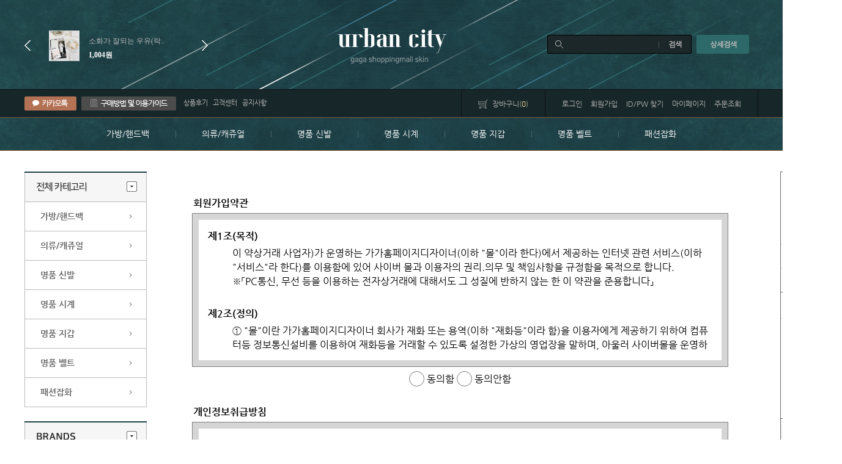

--- FILE ---
content_type: text/html; charset=utf-8
request_url: http://gagaskin8.gagahome.kr/mall/m_member.php
body_size: 18962
content:
<!DOCTYPE HTML PUBLIC "-//W3C//DTD HTML 4.01 Transitional//EN" "http://www.w3.org/TR/html4/loose.dtd">
<html xmlns="http://www.w3.org/1999/xhtml" lang="ko" xml:lang="ko">
<head>
   <title>가가몰</title>
    <meta http-equiv='Content-Type' content='text/html; charset=utf-8'>	
	<META HTTP-EQUIV="imagetoolbar" CONTENT="no">
	<meta name="viewport" content="width=1400px">

					<script type="text/javascript" src="http://wcs.naver.net/wcslog.js"></script>
		<script type="text/javascript">
		if(!wcs_add) var wcs_add = {};
		wcs_add["wa"] = ""; //네이버 공동유입스크립트 Account ID는 [쇼핑광고센터>정보관리>정보수정] 에서 확인가능
		//if (!_nasa) var _nasa={};
		wcs.inflow("gagaskin8.gagahome.kr");
		</script>





		















































<!-- start facebook meta tag -->
<meta name="robots" content="index,follow">
<meta name="NaverBot" content="All">
<meta name="NaverBot" content="index,follow">
<meta name="Yeti" content="All">
<meta name="Yeti" content="index,follow">

<link rel="canonical" href="http://gagaskin8.gagahome.kr">
<meta property="og:image" content=""/>
<meta property="og:title" content="가가몰">
<meta property="og:description" content="">
<meta property="og:url" content="http://gagaskin8.gagahome.kr">
<meta name="description" content="">
<meta name="title" content="가가몰" />
<link rel="image_src" href="" />
<!-- end facebook meta tag -->
	<link rel="StyleSheet" HREF="css/button_basic.css" type="text/css">
	<link rel="StyleSheet" HREF="skin/gaga_basic_skin/css/morning.css" type="text/css">
	<link rel="StyleSheet" HREF="skin/gaga_basic_skin/css/orbit.css" type="text/css">

	<script src="js/jquery-1.11.3.js"></script>
	<script language="javascript" src="js/jquery.orbit.js"></script>

	<script type="text/javascript" src="./cheditor/cheditor.js"></script>
	<script type="text/javascript" src="js/hd_libc.js"></script>
	<script type="text/javascript" src="js/hd_min.js"></script>
	<script type="text/javascript" src="js/hd_objc.js"></script>
	<script type="text/javascript" src="js/skin_basic.js"></script>
	<script type="text/javascript" src="js/back_bg.js"></script>
	<script type="text/javascript" src="js/todaygoods.js"></script>

	<link rel="StyleSheet" HREF="js/bxslider/jquery.bxslider.css" type="text/css">
	<script language="javascript" src="js/bxslider/jquery.bxslider.js"></script>

	<script language="javascript" src="js/carouFredSel/jquery.carouFredSel-6.2.1-packed.js"></script>
	<script type="text/javascript" language="javascript" src="js/carouFredSel/helper-plugins/jquery.touchSwipe.min.js"></script>

	<script type="text/javascript">
	$(function(){
		$('.zoomimg_wrap').find('img').addClass("zoomimg");
	})
	</script>

	<style type="text/css">
	.zoomimg_wrap{width:200px;height:200px;overflow:hidden;}
	</style>


</head>
<body bgcolor="#FFFFFF" text="#000000" leftmargin="0" topmargin="0" marginwidth="0" marginheight="0" >

<!--// 상단팝업 -->




<!-- 오늘본 상품 -->
			  
<div class="wrap" style="position:relative;">
	<div style="position:absolute; z-index:1;right:-36px; top:281px;">
		<style type="text/css">
.right_quick_wrap {width:99px;border:1px solid #696969;background-color:#ffffff;}
.right_quick_wrap .quick_login {text-align:center;padding:17px 0 12px;}
.right_quick_wrap .quick_login div:first-child {padding-bottom:12px;line-height:19px;font-size:12px;color:#666666;}

.right_quick_wrap .quick_cart {height:18px;border-top:1px solid #d9d9d9;padding:10px;cursor:pointer;}
.right_quick_wrap .quick_cart div {float:left;font-size:12px;color:#595959;letter-spacing:-1px;}
.right_quick_wrap .quick_cart div:first-child {width:52px;line-height:18px;}
.right_quick_wrap .quick_cart .count_box {color:#ffffff;border-radius:16px;width:27px;height:15px;line-height:14px;font-weight:bold;text-align:center;}
.right_quick_wrap .quick_cart .color_red {background-color:#ef3d3d}
.right_quick_wrap .quick_cart .color_gray {background-color:#969696}

.right_quick_wrap .quick_today {border-top:1px solid #696969}

.right_quick_wrap .quick_today .title_txt {height:42px;line-height:41px;text-align:center;font-size:12px;color:#595959;border-bottom:1px solid #d9d9d9}
.right_quick_wrap .quick_today .title_txt span {background:url(skin/gaga_basic_skin/image/S_quick_today_i.gif) 100% 50% no-repeat;padding-right:13px;}
.right_quick_wrap .quick_today .number_box {padding:17px 14px;}
.right_quick_wrap .quick_today .img_box {padding:0 14px;}

#banner_warp{overflow:hidden;position:relative;text-align:left}
#banner_container{position:absolute;}
.banner{width:72px;height:250px;border:0px solid #dddddd;float:left;text-align:center}
.banner_left{cursor:pointer}
.banner_right{cursor:pointer}

.quick_escrow div {border-top:1px solid #696969}
</style>


<div style="position:absolute;" id="flying">


	<!-- 퀵메뉴 -->
	<div class="right_quick_wrap">

		<div class="quick_login">
						<div>
			<u><b>로그인</b></u> 후<br> 
			이용해주시기<br>
			바랍니다.
			</div>
			<div><a href="m_login.php"><img src="skin/gaga_basic_skin/image/S_quick_login_bt.gif" alt="로그인"></a></div>

					</div>

		<div class="quick_cart" onclick="location.href='m_cart.php'">
			<div>장바구니</div>
			<div class="count_box color_red">0</div>
		</div>

		<div class="quick_cart" onclick="location.href='m_coupon_my.php'">
			<div>할인쿠폰</div>
						<div class="count_box color_gray">0</div>
		</div>


		<div class="quick_today">
			<form name="LeftGoodsListForm">
			<input type="hidden" name="f_up_no" value="0">
			<input type="hidden" name="f_down_no" value="3">
			
				<div class="title_txt"><span>최근 본 상품</span></div>
				
				<div class="number_box">
					<table width="100%" border="0" cellspacing="0" cellpadding="0" align="center">
					  <tr>
						<td width="1"><img src="skin/gaga_basic_skin/image/S_quick_a1.gif" class="banner_right"></td>
						<td style="text-align:center;font-size:11px;color:#525252">
							  							  <b>0</b> EA
							  						</td>
						<td width="1"><img src="skin/gaga_basic_skin/image/S_quick_a2.gif" class="banner_left"></td>
					  </tr>
					</table>
				</div>


				<div class="img_box">
										<div style="font-size:11px;color:#525252;text-align:center;padding:20px 0 40px;">
						no<br>
						show
					</div>
									</div>
				

			</form>
		</div>
		

		<!-- ------------------- 에스크로마크 --------------------->
		<div class="quick_escrow">
						<!--- KCP 에스크로 --->
			<div>
			  <a href='#none' onclick="window.open('http://admin.kcp.co.kr/Modules/escrow/kcp_pop.jsp?site_cd=test','escrow','location=no,directories=no,resizable=no,status=no,toolbar=no,scrollbars=no,width=500,height=450,top=100,left=150')"><img src="skin/gaga_basic_skin/image/S_quick_kcp.gif"></a>
			</div>
					</div>
	    <!-- -------------------// 에스크로마크 --------------------->
	</div>
	<!-- 퀵메뉴 -->


 </div>


<script type="text/javascript">
HD.flying.add({
	id:"flying",
	space:10
});
</script>	</div>
</div>
<!--// 오늘본 상품 -->



<style type="text/css">
.wrap{width:1200px;margin:0 auto}

.top_logo_wrap {height:146px;background:url(skin/gaga_basic_skin/image/S_top_bg1.jpg) 50% 0 no-repeat;}
.top_logo_wrap .wrap {position:relative;}
.top_logo_wrap .wrap h2 {text-align:center;}
.top_logo_wrap .top_left_item {position:absolute;width:300px;z-index:1;top:50px;left:0;}
.top_logo_wrap .top_right_search {position:absolute;width:345px;z-index:1;top:57px;right:0;}
.top_logo_wrap .top_right_search div {float:left;}
.top_logo_wrap .top_right_search .top_input_ {height:29px;border-top:1px solid #000000;border-bottom:1px solid #000000;background-color:#1b2729;}
.top_logo_wrap .top_right_search .top_input_ input {height:29px;line-height:29px;background-color:#1b2729;border:0;color:#b5b5b5;font-size:12px;}
.top_logo_wrap .top_right_search div:last-child {padding-left:8px;}
</style>
<!---------------- 로고영역 ----------------->
<div class="top_logo_wrap">
	<div class="wrap">

		<h2><a href='index.php' target='_self'><img src='./skin/gaga_basic_skin/basic_banner/S_top_logo.png' width='191' height='146' border='0'></a></h2>


		<!-- 로고 왼쪽 상품 -->
		<div class="top_left_item">
			<style>
			.top_slider {height:50px;overflow:hidden;}
			.top_slider .bx-wrapper .bx-viewport {background:none;}
			.top_slider .bx-wrapper .bx-prev {left:-40px;top:32px;width:10px;height:17px;background:url(skin/gaga_basic_skin/image/S_top_bn_a1.png) 0 0 no-repeat;}
			.top_slider .bx-wrapper .bx-next {right:-40px;top:32px;width:10px;height:17px;background:url(skin/gaga_basic_skin/image/S_top_bn_a2.png) 0 0 no-repeat;}

			.top_slider .bx-wrapper .bx-pager.bx-default-pager{bottom:15px}
			.top_slider .bx-wrapper .bx-pager.bx-default-pager a{display:none;}
			.top_slider .bx-wrapper .bx-pager.bx-default-pager a:hover, .top_slider .bx-wrapper .bx-pager.bx-default-pager a.active{}

			.top_slider .item_list2 {width:50%;padding-bottom:0px;}
			</style>
			
			<div class="top_slider">
				<ul class="slider">
										<li>
						<table width="100%" border="0" cellspacing="0" cellpadding="0" align="center">
						  <tr>
							<td width="50">
								<div class="zoomimg_wrap" style="width:50px;height:50px;"><a href="m_mall_detail.php?ps_goid=40&" style='display:inline-block;border:1px solid #dddddd'><img src='./shop_image/20.jpg' border="0" width="50" height="50" onerror="if(this.try_cnt) return; this.try_cnt='1'; this.src='./image/no_image_200.gif'"></a></div>
							</td>

							<td style="padding-left:15px;">
								<div class="goodsName" style="text-align:left;color:#b8b8b8;padding:6px 0 4px;">소화가 잘되는 우유(락..</div>
								<div class="goodsPrice" style="text-align:left;color:#ffffff;">1,004원</div>
							</td>
						  </tr>
						</table>
					</li>
										<li>
						<table width="100%" border="0" cellspacing="0" cellpadding="0" align="center">
						  <tr>
							<td width="50">
								<div class="zoomimg_wrap" style="width:50px;height:50px;"><a href="m_mall_detail.php?ps_goid=39&" style='display:inline-block;border:1px solid #dddddd'><img src='./shop_image/19.jpg' border="0" width="50" height="50" onerror="if(this.try_cnt) return; this.try_cnt='1'; this.src='./image/no_image_200.gif'"></a></div>
							</td>

							<td style="padding-left:15px;">
								<div class="goodsName" style="text-align:left;color:#b8b8b8;padding:6px 0 4px;">[구찌] 실비 1969..</div>
								<div class="goodsPrice" style="text-align:left;color:#ffffff;">2,709,260원</div>
							</td>
						  </tr>
						</table>
					</li>
										<li>
						<table width="100%" border="0" cellspacing="0" cellpadding="0" align="center">
						  <tr>
							<td width="50">
								<div class="zoomimg_wrap" style="width:50px;height:50px;"><a href="m_mall_detail.php?ps_goid=38&" style='display:inline-block;border:1px solid #dddddd'><img src='./shop_image/18.jpg' border="0" width="50" height="50" onerror="if(this.try_cnt) return; this.try_cnt='1'; this.src='./image/no_image_200.gif'"></a></div>
							</td>

							<td style="padding-left:15px;">
								<div class="goodsName" style="text-align:left;color:#b8b8b8;padding:6px 0 4px;">[로얄알버트] 100주..</div>
								<div class="goodsPrice" style="text-align:left;color:#ffffff;">159,000원</div>
							</td>
						  </tr>
						</table>
					</li>
										<li>
						<table width="100%" border="0" cellspacing="0" cellpadding="0" align="center">
						  <tr>
							<td width="50">
								<div class="zoomimg_wrap" style="width:50px;height:50px;"><a href="m_mall_detail.php?ps_goid=35&" style='display:inline-block;border:1px solid #dddddd'><img src='./shop_image/15.jpg' border="0" width="50" height="50" onerror="if(this.try_cnt) return; this.try_cnt='1'; this.src='./image/no_image_200.gif'"></a></div>
							</td>

							<td style="padding-left:15px;">
								<div class="goodsName" style="text-align:left;color:#b8b8b8;padding:6px 0 4px;">마샬 Woburn2 블..</div>
								<div class="goodsPrice" style="text-align:left;color:#ffffff;">585,000원</div>
							</td>
						  </tr>
						</table>
					</li>
									</ul>
			</div>
			<script type="text/javascript">
			$(document).ready(function(){
			  $('.slider').bxSlider({
				slideWidth: 220,
				minSlides: 1,
				maxSlides: 1,
				slideMargin:0,
				auto: true
			  });
			});
			</script>
		</div>
		<!-- //로고 왼쪽 상품 -->


		<!-- 로고 오른쪽 검색 -->
		<div class="top_right_search">
			<form method="get" action="m_search.php" name="morning_top_search" onsubmit="javascript:return check_top_search()">
			<input type="hidden" name="ps_mode" value="search">
			<input type="hidden" name="url" value="m_member.php">
				<div><img src="skin/gaga_basic_skin/image/S_top_search_l.gif" alt="검색 아이콘"></div>
				<div class="top_input_"><input type="text" name="ps_search" value=""></div>
				<div><input type="image" src="skin/gaga_basic_skin/image/S_top_search_r.gif" alt="검색" style='border:0'></div>
				<div><a href="m_search_detail.php"><img src="skin/gaga_basic_skin/image/S_top_search_bt.gif" alt="상세검색"></a></div>
			</form>
		</div>
		<!-- //로고 오른쪽 검색 -->

	</div>
</div>
<!---------------- //로고영역 ----------------->






<style type="text/css">
.top_customer_wrap {background-color:#172628;height:45px;border-top:1px solid #0d1012;}
.top_customer_wrap .wrap {position:relative;}

.top_customer_wrap .wrap .customer_menu div {float:left;padding:0 0 0 8px;line-height:44px;}
.top_customer_wrap .wrap .customer_menu div:first-child {padding:11px 0 0 0;}
.top_customer_wrap .wrap .customer_menu div:nth-child(2) {padding:11px 4px 0 8px;}
.top_customer_wrap .wrap .customer_menu div a {font-size:11px;color:#b8b8b8;}

.top_customer_wrap .wrap .login_menu {position:absolute;height:45px;right:0;top:0;z-index:1;border-left:1px solid #0d1012;border-right:1px solid #0d1012;padding:0 20px}
.top_customer_wrap .wrap .login_menu li {float:left;height:45px;padding:0 7px;line-height:44px;}
.top_customer_wrap .wrap .login_menu li:first-child {border-right:1px solid #0d1012;padding-right:27px;}
.top_customer_wrap .wrap .login_menu li:nth-child(2) {padding-left:27px;}
.top_customer_wrap .wrap .login_menu li a {font-size:12px;color:#b5b5b5;}
.top_customer_wrap .wrap .login_menu li:first-child a {display:inline-block;background:url(skin/gaga_basic_skin/image/S_top_cart_i.gif) 0 50% no-repeat;padding-left:23px;}
</style>

<!----------------- 상단 커스텀영역 ------------------>
<div class="top_customer_wrap">
	<div class="wrap">
		<div class="customer_menu">
			<div><a href="m_page.php?ps_pname=kakao"><img src="skin/gaga_basic_skin/image/S_top_kakao.gif" alt="카카오톡"></a></div>
			<div><a href="m_page.php?ps_pname=user"><img src="skin/gaga_basic_skin/image/S_top_user.gif" alt="구매방법 및 이용가이드"></a></div>
			<div><a href="m_mall_review.php">상품후기</a></div>
			<div><a href="m_customer.php">고객센터</a></div>
			<div><a href="m_board.php?ps_db=notice">공지사항</a></div>
		</div>

		<ul class="login_menu">
			<li><a href="m_cart.php">장바구니(<font color="#ffe68f">0</font>)</a></li>
						<li><a href="m_login.php">로그인</a></li>
			<li><a href="m_member.php">회원가입</a></li>
			<li><a href="javascript:open_window('loss', 'm_member_loss.php', 40, 40, 420, 300, 0, 0, 0, 0, 0);">ID/PW 찾기</a></li>

						<li><a href="m_mypage.php">마이페이지</a></li>
			<li><a href="m_order.php">주문조회</a></li>
		</ul>
	</div>
</div>
<!----------------- //상단 커스텀영역 ------------------>


<div style="clear:both;"></div>


<style type="text/css">
.top_menu_wrap {height:53px;background:url(skin/gaga_basic_skin/image/S_top_bg2.jpg) 50% 0 no-repeat;border-top:1px solid #856036;border-bottom:1px solid #845e34;}
</style>
<!--------------- 상단메뉴영역 --------------->
<div class="top_menu_wrap">
	<div class="wrap">
		
<style type="text/css">
.top_category{display:inline-block}
.top_category li{position:relative;z-index:100;}
.top_category li a{display:block;text-align:left}

.top_category{height:53px;background:none;}
.top_category > li{float:left;padding:0 43px;line-height:52px;background:url(skin/gaga_basic_skin/image/S_top_menu_line.png) 0 50% no-repeat;}
.top_category > li:first-child {background:none;}
.top_category > li > a{font-size:14px;color:#ffffff;display:block}

.top_category > li > div{position:relative;display:inline-block;}
.top_category > li > div > ul{position:absolute;left:-90px;top:0;width:180px;background-color:#172628;z-index:100;border-bottom:0;padding:20px 0}
.top_category > li > div > ul > li{position:relative;z-index:10;line-height:28px;padding:0 25px;}
.top_category > li > div > ul > li > a{font-size:14px;color:#ffffff;}
.top_category > li > div > ul > li > a:hover{color:#ffffcc}

.top_category > li > div > ul > li > ul{position:absolute;left:180px;top:0;width:180px;background-color:#1e4247;z-index:100;border-bottom:0;padding:20px 0}
.top_category > li > div > ul > li > ul > li {line-height:28px;padding:0 25px;}
.top_category > li > div > ul > li > ul > li > a{font-size:14px;color:#ffffff;}
.top_category > li > div > ul > li > ul > li > a:hover{color:#ffffcc}

.top_category a{text-decoration:none}
.top_category > li > div > ul{display:none}
.top_category > li > div > ul > li > ul{display:none}
</style>

<!--- 마우스 효과 --->
<script type="text/javascript">
$(function(){
	$(".top_category > li").bind("mouseenter",function(){
		$(this).find("> a").css({"color":"#fce7c3"});
		$(this).find("div > ul").show();		
	})

	$(".top_category > li").bind("mouseleave",function(){
		$(this).find("> a").css({"color":"#ffffff"});
		$(this).find("div > ul").hide();		
	})
})
</script>
<!---// 마우스 효과 --->

<!--- 카테고리 출력 --->
<div style='text-align:center'>
	<ul class="top_category">
						<li>
			<a href="m_mall_list.php?ps_ctid=01000000" >가방/핸드백</a>
			

			<div>
				<!-- 2단계 -->
																				<ul>					<li>
						<a href="m_mall_list.php?ps_ctid=01010000" >프라다</a>
					</li>
																						<li>
						<a href="m_mall_list.php?ps_ctid=01020000" >샤넬</a>
					</li>
																						<li>
						<a href="m_mall_list.php?ps_ctid=01030000" >구찌</a>
					</li>
																						<li>
						<a href="m_mall_list.php?ps_ctid=01040000" >에르메스</a>
					</li>
																						<li>
						<a href="m_mall_list.php?ps_ctid=01050000" >미우미우</a>
					</li>
																																																													</ul>				<!--// 2단계 -->
			</div>
		</li>
																												<li>
			<a href="m_mall_list.php?ps_ctid=02000000" >의류/캐쥬얼</a>
			

			<div>
				<!-- 2단계 -->
																																																																																																												<!--// 2단계 -->
			</div>
		</li>
								<li>
			<a href="m_mall_list.php?ps_ctid=03000000" >명품 신발</a>
			

			<div>
				<!-- 2단계 -->
																																																																																																												<!--// 2단계 -->
			</div>
		</li>
								<li>
			<a href="m_mall_list.php?ps_ctid=04000000" >명품 시계</a>
			

			<div>
				<!-- 2단계 -->
																																																																																																												<!--// 2단계 -->
			</div>
		</li>
								<li>
			<a href="m_mall_list.php?ps_ctid=05000000" >명품 지갑</a>
			

			<div>
				<!-- 2단계 -->
																																																																																																												<!--// 2단계 -->
			</div>
		</li>
								<li>
			<a href="m_mall_list.php?ps_ctid=06000000" >명품 벨트</a>
			

			<div>
				<!-- 2단계 -->
																																																																																																												<!--// 2단계 -->
			</div>
		</li>
								<li>
			<a href="m_mall_list.php?ps_ctid=07000000" >패션잡화</a>
			

			<div>
				<!-- 2단계 -->
																																																																																																												<!--// 2단계 -->
			</div>
		</li>
							</ul>
</div>
<!---// 카테고리 출력 --->	</div>
</div>
<!--------------- //상단메뉴영역 --------------->





<!------------------ 서브페이지일때만 실행 (mall_bottom.html 파일에 닫기부분과 같이 사용됨) ------------------->
<div style="height:34px"></div>
<table border="0" cellspacing="0" cellpadding="0" align="center" class="wrap">
  <tr>
	<td style='width:200px' valign="top">
			
<style type="text/css">
.left_category li{position:relative;z-index:10;background-color:#ffffff}
.left_category  li  a{display:block;}

.left_category{border-left:1px solid #bababa;border-right:1px solid #bababa;}
.left_category > li{border-bottom:1px solid #bababa;}
.left_category > li > a{font-size:14px;color:#656565;font-weight:bold;display:block;padding:12px 25px;background:url(skin/gaga_basic_skin/image/S_sub_cate_a.gif) 88% 50% no-repeat;}

.left_category > li > ul{background-color:#f6f6f6;border-top:1px solid #c6c6c6;padding:15px 0 12px}
.left_category > li > ul > li{position:relative;z-index:10;background-color:#f6f6f6;}
.left_category > li > ul > li > a{padding:5px 25px;font-size:11px;font-family:'돋움';color:#525252}
.left_category > li > ul > li > a:hover{font-weight:bold;}

.left_category > li > ul > li > ul{position:absolute;left:198px;top:-5px;border:1px solid #dddddd;width:180px;background-color:#ffffff;z-index:100;border-bottom:0}
.left_category > li > ul > li > ul > li > a{border-bottom:1px solid #dddddd;padding:8px;font-size:12px}
.left_category > li > ul > li > ul > li > a:hover{background-color:#ffffcc}

.left_category a{text-decoration:none}

.left_category > li > ul > li > ul{display:none}

.left_category > .cate_00 > a{color:#b47255}
.left_category > li > ul > .cate_0000 > a{font-weight:bolder}


.left_category > li > ul {display:none}
.left_category > .cate_00 > ul {display:block}
</style>

<!--- 마우스 효과 --->
<script type="text/javascript">
$(function(){
	$(".left_category > li > ul > li").bind("mouseenter",function(){
		$(this).find("ul").show();
	})

	$(".left_category > li > ul > li").bind("mouseleave",function(){
		$(this).find("ul").hide();
	})
})
</script>


<!---// 마우스 효과 --->

<!--- 카테고리 출력 --->
<div><img src="skin/gaga_basic_skin/image/S_sub_cate_t.gif" alt="전체 카테고리"></div>
<ul class="left_category">
			<li class="cate_01">
		<a href="m_mall_list.php?ps_ctid=01000000" >가방/핸드백</a>
		
		<!-- 2단계 -->
										<ul>			<li class="cate_0101">
				<a href="m_mall_list.php?ps_ctid=01010000" >- 프라다</a>

				<!-- 3단계 -->
																																																																																																												<!--// 3단계 -->

			</li>
												<li class="cate_0102">
				<a href="m_mall_list.php?ps_ctid=01020000" >- 샤넬</a>

				<!-- 3단계 -->
																																																																																																												<!--// 3단계 -->

			</li>
												<li class="cate_0103">
				<a href="m_mall_list.php?ps_ctid=01030000" >- 구찌</a>

				<!-- 3단계 -->
																																																																																																												<!--// 3단계 -->

			</li>
												<li class="cate_0104">
				<a href="m_mall_list.php?ps_ctid=01040000" >- 에르메스</a>

				<!-- 3단계 -->
																																																																																																												<!--// 3단계 -->

			</li>
												<li class="cate_0105">
				<a href="m_mall_list.php?ps_ctid=01050000" >- 미우미우</a>

				<!-- 3단계 -->
																																																																																																												<!--// 3단계 -->

			</li>
																															</ul>		<!--// 2단계 -->

	</li>
														<li class="cate_02">
		<a href="m_mall_list.php?ps_ctid=02000000" >의류/캐쥬얼</a>
		
		<!-- 2단계 -->
																																																						<!--// 2단계 -->

	</li>
				<li class="cate_03">
		<a href="m_mall_list.php?ps_ctid=03000000" >명품 신발</a>
		
		<!-- 2단계 -->
																																																						<!--// 2단계 -->

	</li>
				<li class="cate_04">
		<a href="m_mall_list.php?ps_ctid=04000000" >명품 시계</a>
		
		<!-- 2단계 -->
																																																						<!--// 2단계 -->

	</li>
				<li class="cate_05">
		<a href="m_mall_list.php?ps_ctid=05000000" >명품 지갑</a>
		
		<!-- 2단계 -->
																																																						<!--// 2단계 -->

	</li>
				<li class="cate_06">
		<a href="m_mall_list.php?ps_ctid=06000000" >명품 벨트</a>
		
		<!-- 2단계 -->
																																																						<!--// 2단계 -->

	</li>
				<li class="cate_07">
		<a href="m_mall_list.php?ps_ctid=07000000" >패션잡화</a>
		
		<!-- 2단계 -->
																																																						<!--// 2단계 -->

	</li>
			</ul>
<!---// 카테고리 출력 --->




<!-- 브랜드 출력 -->
<div style="padding-top:23px;"><img src="skin/gaga_basic_skin/image/S_sub_cate_t2.gif" alt="전체 브랜드"></div>
<div style="height:282px;overflow-y:scroll;border:1px solid #bababa;border-top:none;padding:17px 10px 23px 25px">
		<div style="font-size:13px;color:#656565;font-weight:bold;line-height:28px;"><a href="m_search.php?ps_brand=LG생활건강">LG생활건강 (1)</a></div>
		<div style="font-size:13px;color:#656565;font-weight:bold;line-height:28px;"><a href="m_search.php?ps_brand=구찌">구찌 (1)</a></div>
		<div style="font-size:13px;color:#656565;font-weight:bold;line-height:28px;"><a href="m_search.php?ps_brand=나이키">나이키 (2)</a></div>
		<div style="font-size:13px;color:#656565;font-weight:bold;line-height:28px;"><a href="m_search.php?ps_brand=데싱디바">데싱디바 (1)</a></div>
		<div style="font-size:13px;color:#656565;font-weight:bold;line-height:28px;"><a href="m_search.php?ps_brand=동원">동원 (1)</a></div>
		<div style="font-size:13px;color:#656565;font-weight:bold;line-height:28px;"><a href="m_search.php?ps_brand=라엘">라엘 (1)</a></div>
		<div style="font-size:13px;color:#656565;font-weight:bold;line-height:28px;"><a href="m_search.php?ps_brand=로얄알버트">로얄알버트 (1)</a></div>
		<div style="font-size:13px;color:#656565;font-weight:bold;line-height:28px;"><a href="m_search.php?ps_brand=마샬">마샬 (1)</a></div>
		<div style="font-size:13px;color:#656565;font-weight:bold;line-height:28px;"><a href="m_search.php?ps_brand=매일유업">매일유업 (1)</a></div>
		<div style="font-size:13px;color:#656565;font-weight:bold;line-height:28px;"><a href="m_search.php?ps_brand=미샤">미샤 (1)</a></div>
		<div style="font-size:13px;color:#656565;font-weight:bold;line-height:28px;"><a href="m_search.php?ps_brand=빅토리아">빅토리아 (1)</a></div>
		<div style="font-size:13px;color:#656565;font-weight:bold;line-height:28px;"><a href="m_search.php?ps_brand=순둥이">순둥이 (1)</a></div>
		<div style="font-size:13px;color:#656565;font-weight:bold;line-height:28px;"><a href="m_search.php?ps_brand=알파스캔">알파스캔 (1)</a></div>
		<div style="font-size:13px;color:#656565;font-weight:bold;line-height:28px;"><a href="m_search.php?ps_brand=애플">애플 (2)</a></div>
		<div style="font-size:13px;color:#656565;font-weight:bold;line-height:28px;"><a href="m_search.php?ps_brand=엘라스틴">엘라스틴 (1)</a></div>
		<div style="font-size:13px;color:#656565;font-weight:bold;line-height:28px;"><a href="m_search.php?ps_brand=입생로랑">입생로랑 (1)</a></div>
		<div style="font-size:13px;color:#656565;font-weight:bold;line-height:28px;"><a href="m_search.php?ps_brand=제이에스티나">제이에스티나 (1)</a></div>
		<div style="font-size:13px;color:#656565;font-weight:bold;line-height:28px;"><a href="m_search.php?ps_brand=클리오">클리오 (1)</a></div>
	</div>
<!-- 브랜드 출력 -->



<!-- 고객센터 -->
<div style="margin-top:17px;background-color:#f6f6f6;border:1px solid #b1b1b1">
	<div style="padding:21px 0 21px 20px;border-bottom:1px solid #b1b1b1">
		<div><img src="skin/gaga_basic_skin/image/S_sub_call_t.gif" alt="고객센터"></div>
		<div style="padding:15px 0 5px;font-family:Tahoma;font-weight:bold;font-size:20px;color:#b47255">0505-988-0112</div>
		<div style="font-family:Tahoma;font-weight:bold;font-size:16px;color:#626262">fax 0505-986-0112</div>
	</div>

	<div style="padding:22px 20px;font-size:11px;color:#545454;line-height:18px;">평일 : 10:30 ~ 18:00<br>토요일 : 11:00 ~ 15:00<br>점심 : 12:00 ~ 13:00<br><font color='#d6842c'>일/공휴일 휴무</font><br><br><font color='#8d8d8d'>토요일/일요일/공휴일은 근무를<br>하지않으니 문의 게시판 이용을<br>부탁드리겠습니다.</font></div>
</div>
<!-- //고객센터 -->	</td>
	<td style='padding-left:25px' valign="top">
<!------------------// 서브페이지일때만 실행 (mall_bottom.html 파일에 닫기부분과 같이 사용됨) ------------------->







<!------------------ 마이페이지일때만 실행 (mall_bottom.html 파일에 닫기부분과 같이 사용됨) ------------------->
<!------------------// 마이페이지일때만 실행 (mall_bottom.html 파일에 닫기부분과 같이 사용됨) ------------------->
<!-- -------- 안심본인인증 ---------- -->
<script>
	function jsSubmit(){
		var chk1 = $("input:radio[name='accept']:checked").val();
		var chk2 = $("input:radio[name='accept2']:checked").val();

		if(chk1 != "1") {
			alert("[회원 약관] 에 동의하여 주세요.");
			return false;
		}

		if(chk2 != "1") {
			alert("[개인정보 취급방침] 에 동의하여 주세요.");
			return false;
		}


		window.open("", "auth_popup", "width=430,height=640,scrollbar=yes");
		var form1 = document.form1;
		form1.target = "auth_popup";
		form1.submit();
	}
</script>
<form name="kcbResultForm" method="post" >
	<input type="hidden" name="CP_CD" />
	<input type="hidden" name="TX_SEQ_NO" />
	<input type="hidden" name="RSLT_CD" />
	<input type="hidden" name="RSLT_MSG" />
	
	<input type="hidden" name="RSLT_NAME" />
	<input type="hidden" name="RSLT_BIRTHDAY" />
	<input type="hidden" name="RSLT_SEX_CD" />
	<input type="hidden" name="RSLT_NTV_FRNR_CD" />
	
	<input type="hidden" name="DI" />
	<input type="hidden" name="CI" />
	<input type="hidden" name="CI2" />
	<input type="hidden" name="CI_UPDATE" />
	<input type="hidden" name="TEL_COM_CD" />
	<input type="hidden" name="TEL_NO" />
	
	<input type="hidden" name="RETURN_MSG" />
</form>
<!----------// 안심본인인증 ------------>


<!---------- 일반 ----------->
<script>
	function nocomfirm(){
		var chk1 = $("input:radio[name='accept']:checked").val();
		var chk2 = $("input:radio[name='accept2']:checked").val();

		if(chk1 != "1") {
			alert("[회원 약관] 에 동의하여 주세요.");
			return false;
		}

		if(chk2 != "1") {
			alert("[개인정보 취급방침] 에 동의하여 주세요.");
			return false;
		}

		location.href="m_member_form.php";
	}
</script>
<!----------// 일반 ----------->


<div style='height:40px'></div>

<table width="90%" border="0" cellspacing="0" cellpadding="0" align="center" style='margin:0 auto'>
  <tr>
	<td>

		<fieldset>
			<legend style='padding-bottom:5px;font-weight:bolder;display:block'>회원가입약관</legend>
			<div style="border:1px solid #808080">

				<style type="text/css">
				.member_text{width:100%;height:200px;overflow-y:scroll;text-align:left;line-height:1.4em}
				.member_text h1, h2, h3, h4, h5, h6{margin-bottom:10px;font-size:1.2em}
				.member_text ol{margin-bottom:30px;margin-left:20px}
				.member_text p{margin-bottom:30px;margin-left:20px}
				</style>

				<div style="border:10px solid #D5D5D5;padding:15px;">
					<div class="member_text">
						<!--------------------- 개인정보취급방침0 (회원가입용) --------------------->
<!---------------------// 개인정보취급방침0 (회원가입용) --------------------->


<!--------------------- 개인정보취급방침1 (주문용) --------------------->
<!---------------------// 개인정보취급방침1 (주문용) --------------------->




<!--------------------- 개인정보취급방침2 (게시판) --------------------->
<!---------------------// 개인정보취급방침2 (게시판) --------------------->



<!--------------------- 개인정보취급방침3 (제휴문의) --------------------->
<!---------------------// 개인정보취급방침3 (제휴문의) --------------------->





<!--------------------- 회원가입약관 --------------------->

<div class="member_agree">
	<h2>제1조(목적)</h2>
	<p>
		이 약상거래 사업자)가 운영하는 가가홈페이지디자이너(이하 &quot;몰&quot;이라 한다)에서 제공하는 인터넷 관련 서비스(이하 
		&quot;서비스&quot;라 한다)를 이용함에 있어 사이버 몰과 이용자의 권리.의무 및 책임사항을 규정함을 목적으로 
		합니다. <br>
		※「PC통신, 무선 등을 이용하는 전자상거래에 대해서도 그 성질에 반하지 않는 한 이 약관을 준용합니다」
	</p>

	<h2>제2조(정의)</h2>
	<ol>
		<li>① &quot;몰&quot;이란 가가홈페이지디자이너 회사가 재화 또는 용역(이하 &quot;재화등&quot;이라 함)을 이용자에게 
              제공하기 위하여 컴퓨터등 정보통신설비를 이용하여 재화등을 거래할 수 있도록 설정한 가상의 영업장을 말하며, 아울러 
              사이버몰을 운영하는 사업자의 의미로도 사용합니다.</li>
		<li>② &quot;이용자&quot;란 &quot;몰&quot;에 접속하여 
              이 약관에 따라 &quot;몰&quot;이 제공하는 서비스를 받는 회원 및 비회원을 말합니다.</li>
		<li>③ '회원'이라 함은 &quot;몰&quot;에 개인정보를 제공하여 회원등록을 한 자로서, &quot;몰&quot;의 
              정보를 지속적으로 제공받으며, &quot;몰&quot;이 제공하는 서비스를 계속적으로 이용할 수 있는 자를 말합니다. </li>
		<li>④ '비회원'이라 함은 회원에 가입하지 않고 &quot;몰&quot;이 제공하는 서비스를 이용하는 자를 말합니다. </li>
	</ol>

	<h2>제3조 (약관의 명시와 개정)</h2>
	<ol>
		<li>① &quot;몰&quot;은 이 약관의 내용과 상호 및 대표자 성명, 영업소 소재지 주소(소비자의 불만을 처리할 
              수 있는 곳의 주소를 포함), 전화번호?모사전송번호?전자우편주소, 사업자등록번호, 통신판매업신고번호, 개인정보관리책임자등을 
              이용자가 쉽게 알 수 있도록 가가홈페이지디자이너 사이버몰의 초기 서비스화면(전면)에 게시합니다. 다만, 약관의 내용은 이용자가 연결화면을 
              통하여 볼 수 있도록 할 수 있습니다.</li>
		<li>② &quot;몰은 이용자가 약관에 동의하기에 앞서 약관에 정하여져 있는 내용 중 청약철회?배송책임?환불조건 등과 
              같은 중요한 내용을 이용자가 이해할 수 있도록 별도의 연결화면 또는 팝업화면 등을 제공하여 이용자의 확인을 구하여야 
              합니다.</li>
		<li>③ &quot;몰&quot;은 전자상거래등에서의소비자보호에관한법률, 약관의규제에관한법률, 전자거래기본법, 전자서명법, 
              정보통신망이용촉진등에관한법률, 방문판매등에관한법률, 소비자보호법 등 관련법을 위배하지 않는 범위에서 이 약관을 개정할 
              수 있습니다.</li>
		<li>④ &quot;몰&quot;이 약관을 개정할 경우에는 적용일자 및 개정사유를 명시하여 현행약관과 함께 몰의 초기화면에 
              그 적용일자 7일이전부터 적용일자 전일까지 공지합니다. <br>
              다만, 이용자에게 불리하게 약관내용을 변경하는 경우에는 최소한 30일 이상의 사전 유예기간을 두고 공지합니다. 이 
              경우 &quot;몰&quot;은 개정전 내용과 개정후 내용을 명확하게 비교하여 이용자가 알기 쉽도록 표시합니다.</li>
		<li>⑤ &quot;몰&quot;이 약관을 개정할 경우에는 그 개정약관은 그 적용일자 이후에 체결되는 계약에만 적용되고 
              그 이전에 이미 체결된 계약에 대해서는 개정전의 약관조항이 그대로 적용됩니다. 다만 이미 계약을 체결한 이용자가 개정약관 
              조항의 적용을 받기를 원하는 뜻을 제3항에 의한 개정약관의 공지기간내에 '몰&quot;에 송신하여 &quot;몰&quot;의 
              동의를 받은 경우에는 개정약관 조항이 적용됩니다.</li>
		<li>⑥ 이 약관에서 정하지 아니한 사항과 이 약관의 해석에 관하여는 전자상거래등에서의소비자보호에관한법률, 약관의규제등에관한법률, 
              공정거래위원회가 정하는 전자상거래등에서의소비자보호지침 및 관계법령 또는 상관례에 따릅니다</li>
	</ol>

	<h2>제4조(서비스의 제공 및 변경)</h2>
	<ol>
		<li>
			① &quot;몰&quot;은 다음과 같은 업무를 수행합니다.
			<ol>
				<li>1. 재화 또는 용역에 대한 정보 제공 및 구매계약의 체결</li>
				<li>2. 구매계약이 체결된 재화 또는 용역의 배송</li>
				<li>3. 기타 &quot;몰&quot;이 정하는 업무</li>
			</ol>
		</li>
		<li>② &quot;몰&quot;은 재화 또는 용역의 품절 또는 기술적 사양의 변경 등의 경우에는 장차 체결되는 계약에 
              의해 제공할 재화 또는 용역의 내용을 변경할 수 있습니다. 이 경우에는 변경된 재화 또는 용역의 내용 및 제공일자를 
              명시하여 현재의 재화 또는 용역의 내용을 게시한 곳에 즉시 공지합니다.</li>
		<li>③ &quot;몰&quot;이 제공하기로 이용자와 계약을 체결한 서비스의 내용을 재화등의 품절 또는 기술적 사양의 
              변경 등의 사유로 변경할 경우에는 그 사유를 이용자에게 통지 가능한 주소로 즉시 통지합니다.</li>
		<li>④ 전항의 경우 &quot;몰&quot;은 이로 인하여 이용자가 입은 손해를 배상합니다. 다만, &quot;몰&quot;이 
              고의 또는 과실이 없음을 입증하는 경우에는 그러하지 아니합니다.</li>
	</ol>

	<h2>제5조(서비스의 중단)</h2>
	<ol>
		<li>① &quot;몰&quot;은 컴퓨터 등 정보통신설비의 보수점검?교체 및 고장, 통신의 두절 등의 사유가 발생한 
              경우에는 서비스의 제공을 일시적으로 중단할 수 있습니다.</li>
		<li>② &quot;몰&quot;은 제1항의 사유로 서비스의 제공이 일시적으로 중단됨으로 인하여 이용자 또는 제3자가 입은 
              손해에 대하여 배상합니다. 단, &quot;몰&quot;이 고의 또는 과실이 없음을 입증하는 경우에는 그러하지 아니합니다. </li>
		<li>③ 사업종목의 전환, 사업의 포기, 업체간의 통합 등의 이유로 서비스를 제공할 수 없게 되는 경우에는 &quot;몰&quot;은 
              제8조에 정한 방법으로 이용자에게 통지하고 당초 &quot;몰&quot;에서 제시한 조건에 따라 소비자에게 보상합니다. 
              다만, &quot;몰&quot;이 보상기준 등을 고지하지 아니한 경우에는 이용자들의 마일리지 또는 적립금 등을 &quot;몰&quot;에서 
              통용되는 통화가치에 상응하는 현물 또는 현금으로 이용자에게 지급합니다.</li>
	</ol>

	<h2>제6조(회원가입)</h2>
	<ol>
		<li>① 이용자는 &quot;몰&quot;이 정한 가입 양식에 따라 회원정보를 기입한 후 이 약관에 동의한다는 의사표시를 
              함으로서 회원가입을 신청합니다.</li>
		<li>② &quot;몰&quot;은 제1항과 같이 회원으로 가입할 것을 신청한 이용자 중 다음 각호에 해당하지 않는 한 
              회원으로 등록합니다.
			  <ol>
					<li>1. 가입신청자가 이 약관 제7조제3항에 의하여 이전에 회원자격을 상실한 적이 있는 경우, 다만 
              제7조제3항에 의한 회원자격 상실후 3년이 경과한 자로서 &quot;몰&quot;의 회원재가입 승낙을 얻은 경우에는 
              예외로 한다.</li>
					<li>2. 등록 내용에 허위, 기재누락, 오기가 있는 경우</li>
					<li>3. 기타 회원으로 등록하는 것이 &quot;몰&quot;의 기술상 현저히 지장이 있다고 판단되는 경우</li>
			  </ol>
		</li>
		<li>③ 회원가입계약의 성립시기는 &quot;몰&quot;의 승낙이 회원에게 도달한 시점으로 합니다.</li>
		<li>④ 회원은 제15조제1항에 의한 등록사항에 변경이 있는 경우, 즉시 전자우편 기타 방법으로 &quot;몰&quot;에 
              대하여 그 변경사항을 알려야 합니다.</li>
	</ol>

	<h2>제7조(회원 탈퇴 및 자격 상실 등)</h2>
	<ol>
		<li>① 회원은 &quot;몰&quot;에 언제든지 탈퇴를 요청할 수 있으며 &quot;몰&quot;은 즉시 회원탈퇴를 
              처리합니다.</li>
		<li>② 회원이 다음 각호의 사유에 해당하는 경우, &quot;몰&quot;은 회원자격을 제한 및 정지시킬 
              수 있습니다.
			<ol>
				<li>1. 가입 신청시에 허위 내용을 등록한 경우</li>
				<li>2. &quot;몰&quot;을 이용하여 구입한 재화등의 대금, 기타 &quot;몰&quot;이용에 관련하여 회원이 
              부담하는 채무를 기일에 지급하지 않는 경우</li>
				<li>3. 다른 사람의 &quot;몰&quot; 이용을 방해하거나 그 정보를 도용하는 등 전자상거래 질서를 위협하는 경우</li>
				<li>4. &quot;몰&quot;을 이용하여 법령 또는 이 약관이 금지하거나 공서양속에 반하는 행위를 하는 경우</li>
			</ol>
		</li>
		<li>③ &quot;몰&quot;이 회원 자격을 제한?정지 시킨후, 동일한 행위가 2회이상 반복되거나 30일이내에 그 
              사유가 시정되지 아니하는 경우 &quot;몰&quot;은 회원자격을 상실시킬 수 있습니다.</li>
		<li>④ &quot;몰&quot;이 회원자격을 상실시키는 경우에는 회원등록을 말소합니다. 이 경우 회원에게 이를 통지하고, 
              회원등록 말소전에 최소한 30일 이상의 기간을 정하여 소명할 기회를 부여합니다</li>
	</ol>

	<h2>제8조(회원에 대한 통지)</h2>
	<ol>
		<li>① &quot;몰&quot;이 회원에 대한 통지를 하는 경우, 회원이 &quot;몰&quot;과 미리 약정하여 지정한 
              전자우편 주소로 할 수 있습니다.</li>
		<li>② &quot;몰&quot;은 불특정다수 회원에 대한 통지의 경우 1주일이상 &quot;몰&quot; 게시판에 게시함으로서 
              개별 통지에 갈음할 수 있습니다. 다만, 회원 본인의 거래와 관련하여 중대한 영향을 미치는 사항에 대하여는 개별통지를 
              합니다.</li>
	</ol>

	<h2>제9조(구매신청)</h2>
	<p>&quot;몰&quot;이용자는 &quot;몰&quot;상에서 다음 또는 이와 유사한 방법에 의하여 구매를 신청하며, 
              &quot;몰&quot;은 이용자가 구매신청을 함에 있어서 다음의 각 내용을 알기 쉽게 제공하여야 합니다. 단, 회원인 
              경우 제2호 내지 제4호의 적용을 제외할 수 있습니다. </p>
	<ol>
		<li>1. 재화등의 검색 및 선택</li>
		<li>2. 성명, 주소, 전화번호, 전자우편주소(또는 이동전화번호) 등의 입력</li>
		<li>3. 약관내용, 청약철회권이 제한되는 서비스, 배송료?설치비 등의 비용부담과 관련한 내용에 대한 확인</li>
		<li>4. 이 약관에 동의하고 위 3.호의 사항을 확인하거나 거부하는 표시(예, 마우스 클릭)</li>
		<li>5. 재화등의 구매신청 및 이에 관한 확인 또는 &quot;몰&quot;의 확인에 대한 동의</li>
		<li>6. 결제방법의 선택</li>
	</ol>

	<h2>제10조 (계약의 성립)</h2>
	<ol>
		<li>① &quot;몰&quot;은 제9조와 같은 구매신청에 대하여 다음 각호에 해당하면 승낙하지 않을 수 있습니다. 
              다만, 미성년자와 계약을 체결하는 경우에는 법정대리인의 동의를 얻지 못하면 미성년자 본인 또는 법정대리인이 계약을 
              취소할 수 있다는 내용을 고지하여야 합니다.
			  <ol>
					<li>1. 신청 내용에 허위, 기재누락, 오기가 있는 경우</li>
					<li>2. 미성년자가 담배, 주류등 청소년보호법에서 금지하는 재화 및 용역을 구매하는 경우</li>
					<li>3. 기타 구매신청에 승낙하는 것이 &quot;몰&quot; 기술상 현저히 지장이 있다고 판단하는 경우</li>
			  </ol>
		</li>
		<li>② &quot;몰&quot;의 승낙이 제12조제1항의 수신확인통지형태로 이용자에게 도달한 시점에 계약이 성립한 것으로 
              봅니다.</li>
		<li>③ &quot;몰&quot;의 승낙의 의사표시에는 이용자의 구매 신청에 대한 확인 및 판매가능 여부, 구매신청의 정정 
              취소등에 관한 정보등을 포함하여야 합니다.</li>
	</ol>

	<h2>제11조(지급방법)</h2>
	<p>&quot;몰&quot;에서 구매한 재화 또는 용역에 대한 대금지급방법은 다음 각호의 방법중 가용한 방법으로 할 
	  수 있습니다. 단, &quot;몰&quot;은 이용자의 지급방법에 대하여 재화 등의 대금에 어떠한 명목의 수수료도 
	  추가하여 징수할 수 없습니다. </p>
	<ol>
		<li>1. 폰뱅킹, 인터넷뱅킹, 메일 뱅킹 등의 각종 계좌이체</li>
		<li>2. 선불카드, 직불카드, 신용카드 등의 각종 카드 결제</li>
		<li>3. 온라인무통장입금</li>
		<li>4. 전자화폐에 의한 결제</li>
		<li>5. 수령시 대금지급</li>
		<li>6. 마일리지 등 &quot;몰&quot;이 지급한 포인트에 의한 결제</li>
		<li>7. &quot;몰&quot;과 계약을 맺었거나 &quot;몰&quot;이 인정한 상품권에 의한 결제</li>
		<li>8. 기타 전자적 지급 방법에 의한 대금 지급 등</li>
	</ol>

	<h2>제12조(수신확인통지.구매신청 변경 및 취소)</h2>
	<ol>
		<li>① &quot;몰&quot;은 이용자의 구매신청이 있는 경우 이용자에게 수신확인통지를 합니다.</li>
		<li>② 수신확인통지를 받은 이용자는 의사표시의 불일치등이 있는 경우에는 수신확인통지를 받은 후 즉시 구매신청 변경 및 
              취소를 요청할 수 있고 &quot;몰&quot;은 배송전에 이용자의 요청이 있는 경우에는 지체없이 그 요청에 따라 
              처리하여야 합니다. 다만 이미 대금을 지불한 경우에는 제15조의 청약철회 등에 관한 규정에 따릅니다.</li>
	</ol>

	<h2>제13조(재화등의 공급)</h2>
	<ol>
		<li>① &quot;몰&quot;은 이용자와 재화등의 공급시기에 관하여 별도의 약정이 없는 이상, 이용자가 청약을 한 
              날부터 7일 이내에 재화 등을 배송할 수 있도록 주문제작, 포장 등 기타의 필요한 조치를 취합니다. 다만, &quot;몰&quot;이 
              이미 재화 등의 대금의 전부 또는 일부를 받은 경우에는 대금의 전부 또는 일부를 받은 날부터 2영업일 이내에 조치를 
              취합니다. 이때 &quot;몰&quot;은 이용자가 재화등의 공급 절차 및 진행 사항을 확인할 수 있도록 적절한 조치를 
              합니다.</li>
		<li>② &quot;몰&quot;은 이용자가 구매한 재화에 대해 배송수단, 수단별 배송비용 부담자, 수단별 배송기간 등을 
              명시합니다. 만약 &quot;몰&quot;이 약정 배송기간을 초과한 경우에는 그로 인한 이용자의 손해를 배상하여야 
              합니다. 다만 &quot;몰&quot;이 고의?과실이 없음을 입증한 경우에는 그러하지 아니합니다.</li>
	</ol>

	<h2>제14조(환급)</h2>
	<ol>
		<li>&quot;몰&quot;은 이용자가 구매신청한 재화등이 품절 등의 사유로 인도 또는 제공을 할 수 없을 때에는 지체없이 
              그 사유를 이용자에게 통지하고 사전에 재화 등의 대금을 받은 경우에는 대금을 받은 날부터 2영업일 이내에 환급하거나 
              환급에 필요한 조치를 취합니다.</li>
	</ol>

	<h2>제15조(청약철회 등)</h2>
	<ol>
		<li>① &quot;몰&quot;과 재화등의 구매에 관한 계약을 체결한 이용자는 수신확인의 통지를 받은 날부터 7일 이내에는 
              청약의 철회를 할 수 있습니다.</li>
		<li>② 이용자는 재화등을 배송받은 경우 다음 각호의 1에 해당하는 경우에는 반품 및 교환을 할 수 없습니다.
			<ol>
				<li>1. 이용자에게 책임 있는 사유로 재화 등이 멸실 또는 훼손된 경우(다만, 재화 등의 내용을 확인하기 위하여 
                포장 등을 훼손한 경우에는 청약철회를 할 수 있습니다)</li>
				<li>2. 이용자의 사용 또는 일부 소비에 의하여 재화 등의 가치가 현저히 감소한 경우</li>
				<li>3. 시간의 경과에 의하여 재판매가 곤란할 정도로 재화등의 가치가 현저히 감소한 경우</li>
				<li>4. 같은 성능을 지닌 재화등으로 복제가 가능한 경우 그 원본인 재화 등의 포장을 훼손한 경우</li>
			</ol>
		</li>
		<li>③ 제2항제2호 내지 제4호의 경우에 &quot;몰&quot;이 사전에 청약철회 등이 제한되는 사실을 소비자가 쉽게 
              알 수 있는 곳에 명기하거나 시용상품을 제공하는 등의 조치를 하지 않았다면 이용자의 청약철회등이 제한되지 않습니다.</li>
		<li>④ 이용자는 제1항 및 제2항의 규정에 불구하고 재화등의 내용이 표시·광고 내용과 다르거나 계약내용과 다르게 이행된 
              때에는 당해 재화등을 공급받은 날부터 3월이내, 그 사실을 안 날 또는 알 수 있었던 날부터 30일 이내에 청약철회 
              등을 할 수 있습니다.</li>
	</ol>

	<h2>제16조(청약철회 등의 효과)</h2>
	<ol>
		<li>① &quot;몰&quot;은 이용자로부터 재화 등을 반환받은 경우 3영업일 이내에 이미 지급받은 재화등의 대금을 
              환급합니다. 이 경우 &quot;몰&quot;이 이용자에게 재화등의 환급을 지연한 때에는 그 지연기간에 대하여 공정거래위원회가 
              정하여 고시하는 지연이자율을 곱하여 산정한 지연이자를 지급합니다.</li>
		<li>② &quot;몰&quot;은 위 대금을 환급함에 있어서 이용자가 신용카드 또는 전자화폐 등의 결제수단으로 재화등의 
              대금을 지급한 때에는 지체없이 당해 결제수단을 제공한 사업자로 하여금 재화등의 대금의 청구를 정지 또는 취소하도록 
              요청합니다.</li>
		<li>③ 청약철회등의 경우 공급받은 재화등의 반환에 필요한 비용은 이용자가 부담합니다. &quot;몰&quot;은 이용자에게 
              청약철회등을 이유로 위약금 또는 손해배상을 청구하지 않습니다. 다만 재화등의 내용이 표시·광고 내용과 다르거나 계약내용과 
              다르게 이행되어 청약철회등을 하는 경우 재화등의 반환에 필요한 비용은 &quot;몰&quot;이 부담합니다.</li>
		<li>④ 이용자가 재화등을 제공받을때 발송비를 부담한 경우에 &quot;몰&quot;은 청약철회시 그 비용을 누가 부담하는지를 
              이용자가 알기 쉽도록 명확하게 표시합니다.</li>
	</ol>

	<h2>제17조(개인정보보호)</h2>
	<ol>
		<li>① &quot;몰&quot;은 이용자의 정보수집시 구매계약 이행에 필요한 최소한의 정보를 수집합니다. 다음 사항을 필수사항으로 
            하며 그 외 사항은 선택사항으로 합니다.
			<ol>
				<li>1. 성명</li>
				<li>2. 주소</li>
				<li>3. 전화번호</li>
				<li>4. 희망ID(회원의 경우)</li>
				<li>5. 비밀번호(회원의 경우)</li>
				<li>6. 전자우편주소(또는 이동전화번호)</li>
			</ol>
		</li>
		<li>② &quot;몰&quot;이 이용자의 개인식별이 가능한 개인정보를 수집하는 때에는 반드시 당해 이용자의 동의를 
              받습니다.</li>
		<li>③ 제공된 개인정보는 당해 이용자의 동의없이 목적외의 이용이나 제3자에게 제공할 수 없으며, 이에 대한 모든 책임은 
              몰이 집니다. 다만, 다음의 경우에는 예외로 합니다.
			 <ol>
				<li>1. 배송업무상 배송업체에게 배송에 필요한 최소한의 이용자의 정보(성명, 주소, 전화번호)를 알려주는 경우</li>
				<li>2. 통계작성, 학술연구 또는 시장조사를 위하여 필요한 경우로서 특정 개인을 식별할 수 없는 형태로 제공하는 경우</li>
				<li>3. 재화등의 거래에 따른 대금정산을 위하여 필요한 경우</li>
				<li>4. 도용방지를 위하여 본인확인에 필요한 경우</li>
				<li>5. 법률의 규정 또는 법률에 의하여 필요한 불가피한 사유가 있는 경우</li>
			 </ol>
		</li>
		<li>④ &quot;몰&quot;이 제2항과 제3항에 의해 이용자의 동의를 받아야 하는 경우에는 개인정보관리 책임자의 
              신원(소속, 성명 및 전화번호, 기타 연락처), 정보의 수집목적 및 이용목적, 제3자에 대한 정보제공 관련사항(제공받은자, 
              제공목적 및 제공할 정보의 내용) 등 정보통신망이용촉진등에관한법률 제22조제2항이 규정한 사항을 미리 명시하거나 고지해야 
              하며 이용자는 언제든지 이 동의를 철회할 수 있습니다.</li>
		<li>⑤ 이용자는 언제든지 &quot;몰&quot;이 가지고 있는 자신의 개인정보에 대해 열람 및 오류정정을 요구할 수 
              있으며 &quot;몰&quot;은 이에 대해 지체없이 필요한 조치를 취할 의무를 집니다. 이용자가 오류의 정정을 요구한 
              경우에는 &quot;몰&quot;은 그 오류를 정정할 때까지 당해 개인정보를 이용하지 않습니다.</li>
		<li>⑥ &quot;몰&quot;은 개인정보 보호를 위하여 관리자를 한정하여 그 수를 최소화하며 신용카드, 은행계좌 등을 
              포함한 이용자의 개인정보의 분실, 도난, 유출, 변조 등으로 인한 이용자의 손해에 대하여 모든 책임을 집니다.</li>
		<li>⑦ &quot;몰&quot; 또는 그로부터 개인정보를 제공받은 제3자는 개인정보의 수집목적 또는 제공받은 목적을 달성한 
              때에는 당해 개인정보를 지체없이 파기합니다.</li>
	</ol>

	<h2>제18조("몰"의 의무)</h2>
	<ol>
		<li>① &quot;몰&quot;은 법령과 이 약관이 금지하거나 공서양속에 반하는 행위를 하지 않으며 이 약관이 정하는 바에 
            따라 지속적이고, 안정적으로 재화?용역을 제공하는데 최선을 다하여야 합니다.</li>
		<li>② &quot;몰&quot;은 이용자가 안전하게 인터넷 서비스를 이용할 수 있도록 이용자의 개인정보(신용정보 포함)보호를 
              위한 보안 시스템을 갖추어야 합니다.</li>
		<li>③ &quot;몰&quot;이 상품이나 용역에 대하여 「표시?광고의공정화에관한법률」 제3조 소정의 부당한 표시?광고행위를 
              함으로써 이용자가 손해를 입은 때에는 이를 배상할 책임을 집니다.</li>
		<li>④ &quot;몰&quot;은 이용자가 원하지 않는 영리목적의 광고성 전자우편을 발송하지 않습니다.</li>
	</ol>

	<h2>제19조(회원의 ID 및 비밀번호에 대한 의무)</h2>
	<ol>
		<li>① 제17조의 경우를 제외한 ID와 비밀번호에 관한 관리책임은 회원에게 있습니다.</li>
		<li>② 회원은 자신의 ID 및 비밀번호를 제3자에게 이용하게 해서는 안됩니다.</li>
		<li>③ 회원이 자신의 ID 및 비밀번호를 도난당하거나 제3자가 사용하고 있음을 인지한 경우에는 바로 &quot;몰&quot;에 
              통보하고 &quot;몰&quot;의 안내가 있는 경우에는 그에 따라야 합니다.</li>
	</ol>

	<h2>제20조(이용자의 의무) 이용자는 다음 행위를 하여서는 안됩니다.</h2>
	<ol>
		<li>1. 신청 또는 변경시 허위 내용의 등록</li>
		<li>2. 타인의 정보 도용</li>
		<li>3. &quot;몰&quot;에 게시된 정보의 변경</li>
		<li>4. &quot;몰&quot;이 정한 정보 이외의 정보(컴퓨터 프로그램 등) 등의 송신 또는 게시</li>
		<li>5. &quot;몰&quot; 기타 제3자의 저작권 등 지적재산권에 대한 침해</li>
		<li>6. &quot;몰&quot; 기타 제3자의 명예를 손상시키거나 업무를 방해하는 행위</li>
		<li>7. 외설 또는 폭력적인 메시지, 화상, 음성, 기타 공서양속에 반하는 정보를 몰에 공개 또는 게시하는 행위</li>
	</ol>

	<h2>제21조(연결"몰"과 피연결"몰" 간의 관계)</h2>
	<ol>
		<li>① 상위 &quot;몰&quot;과 하위 &quot;몰&quot;이 하이퍼 링크(예: 하이퍼 링크의 대상에는 문자, 
              그림 및 동화상 등이 포함됨)방식 등으로 연결된 경우, 전자를 연결 &quot;몰&quot;(웹 사이트)이라고 하고 
              후자를 피연결 &quot;몰&quot;(웹사이트)이라고 합니다.</li>
		<li>② 연결&quot;몰&quot;은 피연결&quot;몰&quot;이 독자적으로 제공하는 재화등에 의하여 이용자와 행하는 
              거래에 대해서 보증책임을 지지 않는다는 뜻을 연결&quot;몰&quot;의 초기화면 또는 연결되는 시점의 팝업화면으로 
              명시한 경우에는 그 거래에 대한 보증책임을 지지 않습니다.</li>
	</ol>

	<h2>제22조(저작권의 귀속 및 이용제한)</h2>
	<ol>
		<li>① &quot;몰&quot;이 작성한 저작물에 대한 저작권 기타 지적재산권은 &quot;몰&quot;에 귀속합니다. </li>
		<li>② 이용자는 &quot;몰&quot;을 이용함으로써 얻은 정보 중 &quot;몰&quot;에게 지적재산권이 귀속된 
              정보를 &quot;몰&quot;의 사전 승낙없이 복제, 송신, 출판, 배포, 방송 기타 방법에 의하여 영리목적으로 
              이용하거나 제3자에게 이용하게 하여서는 안됩니다.</li>
		<li>③ &quot;몰&quot;은 약정에 따라 이용자에게 귀속된 저작권을 사용하는 경우 당해 이용자에게 통보하여야 합니다.</li>
	</ol>

	<h2>제23조(분쟁해결)</h2>
	<ol>
		<li>① &quot;몰&quot;은 이용자가 제기하는 정당한 의견이나 불만을 반영하고 그 피해를 보상처리하기 위하여 
              피해보상처리기구를 설치?운영합니다.</li>
		<li>② &quot;몰&quot;은 이용자로부터 제출되는 불만사항 및 의견은 우선적으로 그 사항을 처리합니다. 다만, 신속한 
              처리가 곤란한 경우에는 이용자에게 그 사유와 처리일정을 즉시 통보해 드립니다.</li>
		<li>③ &quot;몰&quot;과 이용자간에 발생한 전자상거래 분쟁과 관련하여 이용자의 피해구제신청이 있는 경우에는 공정거래위원회 
              또는 시·도지사가 의뢰하는 분쟁조정기관의 조정에 따를 수 있습니다.</li>
	</ol>

	<h2>제24조(재판권 및 준거법)</h2>
	<ol>
		<li>① &quot;몰&quot;과 이용자간에 발생한 전자상거래 분쟁에 관한 소송은 제소 당시의 이용자의 주소에 의하고, 
              주소가 없는 경우에는 거소를 관할하는 지방법원의 전속관할로 합니다. 다만, 제소 당시 이용자의 주소 또는 거소가 분명하지 
              않거나 외국 거주자의 경우에는 민사소송법상의 관할법원에 제기합니다.</li>
		<li>② &quot;몰&quot;과 이용자간에 제기된 전자상거래 소송에는 한국법을 적용합니다. </li>
	</ol>
</div>

					</div>
				</div>
			</div>
			<div style='padding:6px 0 0 0;text-align:center'>
				<input type="radio" name="accept" value="1" id="accept11" style='width:25px;height:25px'> <label for="accept11">동의함 </label>
				<input type="radio" name="accept" value="0" id="accept10" style='width:25px;height:25px'> <label for="accept10">동의안함 </label>
			</div>
		</fieldset>


		<fieldset style='margin-top:30px'>
			<legend style='padding-bottom:5px;font-weight:bolder;display:block'>개인정보취급방침</legend>
			<div style="border:1px solid #808080">
				<div style="border:10px solid #D5D5D5;padding:15px;">
					<div class="member_text">
						<!--------------------- 개인정보취급방침0 (회원가입용) --------------------->
<!---------------------// 개인정보취급방침0 (회원가입용) --------------------->


<!--------------------- 개인정보취급방침1 (주문용) --------------------->
<div class="member_agree">
	<h2>개인정보 제3자 제공 동의</h2>
	<ol>
		<li>여기서 제3자는 고객님께 상품을 배송하는 배송업체를 의미하고, 이외에는 어떠한 제3자에 대한 개인정보 제공도 하지 않고 있습니다.</li>
		<li>상품의 경우 물품 배송을 위한 필수적인 최소한의 정보만을 배송업체에 제공하고 있습니다.</li>
		<li>고객님께서는 이에 대한 거부를 하실 수 있지만, 이럴 경우 해당 구매가 이루어 질 수 없습니다.</li>
		<li>개인정보를 제공받는자 : 상품배송업체</li>
		<li>제공목적 : 구매한 상품의 배송</li>
		<li>제공정보 : 성명,휴대폰번호,주소</li>
		<li>개인정보를 제공 받는 자의 개인정보 보유 및 이용기간 : 6개월</li>
	</ol>

	<h2>개인정보의 수집,이용목적</h2>
	<ol>
		<li>① 서비스 이용에 따른 본인식별, 실명확인, 가입의사확인, 연령제한 서비스이용</li>
		<li>② 고지사항 전달, 불만처리 의사소통 경로 확보, 물품배송 시 정확한 배송지 정보 확보</li>
		<li>③ 신규 서비스등 최신정보 안내 및 개인맞춤서비스 제공을 위한 자료</li>
		<li>④ 유료정보 이용에 대한 요금결제</li>
		<li>⑤ 불량회원 부정이용 방지 및 비인가 사용방지</li>
		<li>⑥ 기타 원활한 양질의 서비스 제공등</li>
	</ol>

	<h2>수집하는 개인정보의 항목</h2>
	<ol>
		<li>① 성명, 아이디, 비밀번호, 이메일주소, 전화번호, 휴대폰번호, 주소, 생년월일, 성별, IP정보 그외 선택항목</li>
	</ol>

	<h2>개인정보의 보유 및 이용기간</h2>
	<ol>
		<li>① 원칙적으로 개인정보의 수입 또는 제공받는 목적 달성시 지체 없이 파기합니다.</li>
		<li>② 단, 불량회원의 부정이용 재발 방지를 위해 이용계약 해지 후 아이디를 3개월간 보유할 수 있으며</li>
		<li>③ 전자상거래에서의 소비자보호에 관한 법률 등 타법률에 의해 보존할 필요가 있는 경우에는 일정기간 보존합니다.</li>
	</ol>
</div>
<!---------------------// 개인정보취급방침1 (주문용) --------------------->




<!--------------------- 개인정보취급방침2 (게시판) --------------------->
<!---------------------// 개인정보취급방침2 (게시판) --------------------->



<!--------------------- 개인정보취급방침3 (제휴문의) --------------------->
<!---------------------// 개인정보취급방침3 (제휴문의) --------------------->





<!--------------------- 회원가입약관 --------------------->
					</div>
				</div>
			</div>
			<div style='padding:6px 0 0 0;text-align:center'>
				<input type="radio" name="accept2" value="1" id="accept21" style='width:25px;height:25px'> <label for="accept21">동의함 </label>
				<input type="radio" name="accept2" value="0" id="accept20" style='width:25px;height:25px'> <label for="accept20">동의안함 </label>
			</div>
		</fieldset>

		<div style='padding-top:15px'>
			<input type="checkbox" name="all_agree" value="1" onclick="accept_all_agree()" id="all_agree" style='width:25px;height:25px'> <label for="all_agree">위 모든 약관 및 가입안내에 동의합니다.</label>
		</div>



		<div style="padding:0px 0 10px 0">
			<div style='border-bottom:1px solid #dddddd;height:15px';border:1px solid red></div><div style='height:15px'></div>		</div>
		<div style='text-align:center'>
			<table border="0" cellspacing="5" cellpadding="0" align="center" style='margin:0 auto'>
			  <tr>
												<td><a href="#none" onclick="nocomfirm();" class="bts fontsize16 white" style='padding:8px 20px'>다음단계</a></td>
							  </tr>
			</table>
		</div>
		


	</td>
  </tr>
</table>

<div style="height:30px"></div><script type="text/javascript">
//네이버체크아웃
wcs_do();
</script>

<!------------------ 마이페이지일때만 실행 (mall_header.html 파일에 열기부분과 같이 사용됨) ------------------->
<!------------------// 마이페이지일때만 실행 (mall_header.html 파일에 열기부분과 같이 사용됨) ------------------->





<!------------------ 서브페이지일때만 실행 (mall_header.html 파일에 열기부분과 같이 사용됨) ------------------->
	</td>
  </tr>
</table>
<!------------------// 서브페이지일때만 실행 (mall_header.html 파일에 열기부분과 같이 사용됨) ------------------->




<div style="height:50px"></div>




<style type="text/css">
.bottom_wrap {background-color:#18363a;padding:65px 0 70px;}
.bottom_wrap .wrap h2 {text-align:center;padding-bottom:45px;}

.bottom_wrap .wrap .bottom_menu_wrap {background-color:#666666;}
.bottom_wrap .wrap .bottom_menu_wrap table {margin:0 auto;}
.bottom_wrap .wrap .bottom_menu_wrap td {padding:0 9px;height:54px;}
.bottom_wrap .wrap .bottom_menu_wrap td a {font-size:13px;color:#ffffff;}

.bottom_wrap .wrap .bottom_info_wrap {margin-top:60px}
.bottom_wrap .wrap .bottom_info_wrap td h5 {font-size:13px;color:#ffffff;padding-bottom:25px;}
.bottom_wrap .wrap .bottom_info_wrap .company_info div {font-size:12px;color:#ffffff;line-height:28px;}

.bottom_wrap .wrap .bottom_info_wrap .kakao_talk .kakao_id {background:url(skin/gaga_basic_skin/image/S_bottom_kakao_id.gif) 0 50% no-repeat;font-size:20px;font-weight:bold;font-family:Tahoma;padding-left:39px;color:#ffffff;}
.bottom_wrap .wrap .bottom_info_wrap .kakao_talk .kakao_txt {width:196px;font-size:11px;color:#ffffff;padding:15px 0 24px;line-height:18px;border-bottom:1px solid #465e61}
.bottom_wrap .wrap .bottom_info_wrap .kakao_talk .kakao_sns {padding-top:7px;}
.bottom_wrap .wrap .bottom_info_wrap .kakao_talk .kakao_sns div {padding-top:17px;}

.bottom_wrap .wrap .bottom_info_wrap .bank_info .internet_banking {padding-top:20px;}
.bottom_wrap .wrap .bottom_info_wrap .bank_info .internet_banking div {float:left;}
.bottom_wrap .wrap .bottom_info_wrap .bank_info .internet_banking div:first-child {background:url(skin/gaga_basic_skin/image/S_bottom_bank_i.gif) 0 60% no-repeat;padding:6px 13px 0 13px;font-size:11px;color:#ffffff;}

.bottom_wrap .wrap .bottom_info_wrap .info_quick_menu > div {padding-top:25px;cursor:pointer}
.bottom_wrap .wrap .bottom_info_wrap .info_quick_menu > div:first-child {padding-top:0;}
.bottom_wrap .wrap .bottom_info_wrap .info_quick_menu .menu_title {background:url(skin/gaga_basic_skin/image/S_bottom_menu_line.gif) 0 50% no-repeat;color:#ffffff;font-size:16px;font-weight:bold;padding-left:9px}
.bottom_wrap .wrap .bottom_info_wrap .info_quick_menu .menu_txt {font-size:12px;color:#a8aeaf;letter-spacing:-1px;}

.bottom_copyright_wrap {background-color:#131d1e;height:69px;line-height:68px;font-size:11px;color:#51757a;text-align:center;}
</style>
<!-------------- 하단 -------------->
<div class="bottom_wrap">
	<div class="wrap">
		
		<h2><a href='index.php' target='_self'><img src='./skin/gaga_basic_skin/basic_banner/S_main_bottom_logo.gif' width='191' height='62' border='0'></a></h2>
		
		<div class="bottom_menu_wrap">
			<table border="0" cellspacing="0" cellpadding="0" align="center">
			  <tr>
				<td><a href="index.php">홈으로</a></td>
				<td><a href="m_page.php?ps_pname=page_use">이용안내</a></td>
				<td><a href="m_page.php?ps_pname=page_member2">이용약관</a></td>
				<td><a href="m_page.php?ps_pname=page_private2" style="color:#c2d374">개인정보취급방침</a></td>
				<td><a href="m_board.php?ps_db=qna">질문과 답변</a></td>
				<td><a href="m_board.php?ps_db=faq">자주하는 질문</a></td>
				<td><a href="m_sitemap.php">사이트맵</a></td>
			  </tr>
			</table>
		</div>

		<table width="100%" border="0" cellspacing="0" cellpadding="0" align="center" class="bottom_info_wrap">
		  <tr valign="top">
		    <td width="318" class="company_info">
				<h5>COMPANY INFO</h5>
				<div>
					상호 : 가가홈페이지디자이너<br>
					주소 : 412-724 경기 고양시 덕양구 행신2동 무원마을<br>
					사업자등록번호 : 510-03-33504 <font style='color:#ff6600'><a href='#none' onclick="window.open('http://www.ftc.go.kr/info/bizinfo/communicationViewPopup.jsp?wrkr_no=5100333504','ftc','location=no,directories=no,resizable=no,status=no,toolbar=no,scrollbars,width=750,height=700,top=100,left=150')" style="color:#ffffff;font-weight:bolder">[정보확인]</a></font><br>
					통신판매업신고 : 22-22222222 <br>
					대표 : 신용상<br>
					개인정보 관리책임자 : 신용상<br>
					개인정보 보호기간 : 회원탈퇴시<br>
					호스팅서비스제공자 : 가가홈페이지디자이너				</div>
			</td>
			<td width="304" class="kakao_talk">
				<h5>KAKAO TALK</h5>
				<div class="kakao_id">000000</div>
				<div class="kakao_txt">
				카카오톡 아이디를 추가하시고 궁금한<br>
				점이 있으시면 언제든 연락주세요.
				</div>

				<div class="kakao_sns">
					<div><a href='index.php' target='_self'><img src='./skin/gaga_basic_skin/basic_banner/S_bottom_sns_03.gif' width='194' height='18' border='0'></a></div>
					<div><a href='index.php' target='_self'><img src='./skin/gaga_basic_skin/basic_banner/S_bottom_sns_02.gif' width='194' height='18' border='0'></a></div>
					<div><a href='index.php' target='_self'><img src='./skin/gaga_basic_skin/basic_banner/S_bottom_sns_01.gif' width='194' height='18' border='0'></a></div>
				</div>
			</td>
			<td width="378" class="bank_info">
				<h5>BANK INFO</h5>
				<div><a href='index.php' target='_self'><img src='./skin/gaga_basic_skin/basic_banner/S_bottom_bank.gif' width='289' height='164' border='0'></a></div>

				<div class="internet_banking">
					<div>인터넷뱅킹 홈페이지</div>
					<div>
						<select name="select" style="width:165px;height:25px;padding:0" onchange='window.open(this.value)' >
						<option selected>- 인터넷뱅킹 은행가기</option>
												<option value="http://www.shinhan.com">신한은행</option>
												<option value="http://www.wooribank.com">우리은행</option>
												<option value="http://www.kbstar.com">국민은행</option>
												<option value="http://www.hanabank.com">하나은행</option>
												<option value="http://www.goodbank.com">한미은행</option>
												<option value="http://www.keb.co.kr">외환은행</option>
												<option value="http://www.chb.co.kr/kor">조흥은행</option>
												<option value="http://banking.nonghyup.com">농협</option>
												</select>
					</div>
				</div>
			</td>
			<td class="info_quick_menu">
				<div onclick="location.href='m_order.php'">
					<div class="menu_title">주문조회</div>
					<div class="menu_txt">주문하신 상품의 처리과정이 궁금하시면?</div>
				</div>
				<div onclick="location.href='m_member_point.php'">
					<div class="menu_title">적립금 내역보기</div>
					<div class="menu_txt">현재 보유하고 계신 적립금을 확인하세요.</div>
				</div>
				<div onclick="location.href='m_search_detail.php'">
					<div class="menu_title">상품 상세 검색</div>
					<div class="menu_txt">보다 상세하게 원하는 상품을 검색하세요.</div>
				</div>
				<div onclick="location.href='m_mylist_view.php'">
					<div class="menu_title">찜리스트</div>
					<div class="menu_txt">내가 찜해놓은 관심 상품을 확인하려면?</div>
				</div>
			</td>
		  </tr>
		</table>
		
	
	</div>
</div>
<!-------------- //하단 -------------->


<!-------------- 카피라이트 -------------->
<div class="bottom_copyright_wrap">Copyright ⓒ 가가몰 All Rights Reserved. Design by hdesigner.net</div>
<!-------------- //카피라이트 -------------->


</body>
</html>

<!--
 PROGRAM 

 Total Program Operation Time : 0.0216
-->


<!-- 암전팝업 -->
<script type="text/javascript">
$(window).scroll(function(){
	var position = $(window).scrollTop();
	$("#popup_new").stop().animate({top:position+40},700);
});
</script>

<div id="popup_new" style="position:absolute;z-index:1; left:100px;top:100px;background-color:#ffffff;display:none">
	<div class="close_ani" style='position:absolute;top:-33px;right:-33px;cursor:pointer;' onclick="onofflayer('popup_new');onofflayer('div_bg')"><img src="./image/bt_close2.png"></div>
	<iframe name="popup_new" src='' width="900" height="700" frameborder="0" scrolling="auto" marginwidth="0" marginheight="0" leftmargin="0" topmargin="0" style="border:3px solid #000000;padding:10px"></iframe>
</div>
<!--// 암전팝업 -->

<!-- 암전배경 -->
<div id="div_bg" style="position:absolute;display:none;left:0;top:0;width:100%;height:100%;background-color:#000000;opacity:0.7">&nbsp;</div>
<script type="text/javascript">
$(function(){
	var documentheight = $(document).height();
	var documentwidth = $(document).width();
	$("#div_bg").css({"width":documentwidth});
	$("#div_bg").css({"height":documentheight});
});
$(window).resize(function() {
	var documentheight = $(document).height();
	var documentwidth = $(document).width();
	$("#div_bg").css({"width":documentwidth});
	$("#div_bg").css({"height":documentheight});
 })
</script>
<!--// 암전배경 -->

<!--
--------------------------[ 가가몰 저작권 명시 ]--------------------------
본 쇼핑몰(가가몰)은 가가홈페이지디자이너(http://hdesigner.net)에서만 판매됩니다.
가가몰의 부분적인 소스(코딩,프로그램소스)를 재조합하여 별도의 스킨을 제작
하거나 재판매 하는 행위는 금지합니다.
----------------------------------------------------------------------------
가가몰은 1회구입시 하나의 사이트에서만 설치운영이 가능하며 복제하여 허가 없이 
사용되는 것을 금지합니다. (라이센스 권한에 대한 내용은 당사 홈페이지 참조)
----------------------------------------------------------------------------
website : http://hdesigner.net
tel : 0505-988-0112
ceo : sin yong sang
------------------------------------------------------------------------------>

--- FILE ---
content_type: text/css
request_url: http://gagaskin8.gagahome.kr/mall/css/button_basic.css
body_size: 2507
content:
/* ��ư����� (���ϸ��̼�) <a href="" class="bts_ani icon_ani bts_basic" >��ư</a>*/
.bts_ani{position:relative;overflow:hidden;display:inline-block;}
.bts_ani::after{content:'';position:absolute;background-color:#2098d1;width:0%;height:100px;top:0;left:0;z-index:-1;transition:all .6s;}
.bts_ani:hover:after{width:100%; }
.bts_ani.icon_ani:hover.bts_ani i{animation: iconAni 1s;animation-iteration-count: infinite;}

.bts_basic{padding:15px 30px;background-color:#272727;color:#ffffff;text-decoration:none;box-sizing:border-box;border:0;cursor:pointer}
.bts_basic:hover{color:#ffffff;z-index:2}

@keyframes iconAni{
	0%{transform:translate(0%, 0%);}
	50%{transform:translate(5px,0);}
	100%{transform:translate(0%, 0%);}
}


/* ��ư����� */
a.bts,a.bts:link{
	display:inline-block;
	padding:0.5em 0.9em;
	text-decoration:none;
}
a.bts:hover{
	filter:alpha(opacity=70);
	opacity: 0.7;
	-moz-opacity:0.3;
}

a.fontsize11{font-size:11px;}
a.fontsize12{font-size:12px;}
a.fontsize13{font-size:13px;}
a.fontsize14{font-size:14px;}
a.fontsize15{font-size:15px;}
a.fontsize16{font-size:16px;}
a.fontsize17{font-size:17px;}
a.fontsize18{font-size:18px;}
a.fontsize19{font-size:19px;}
a.fontsize20{font-size:20px;}
a.fontsize21{font-size:21px;}
a.fontsize22{font-size:22px;}
a.fontsize23{font-size:23px;}
a.fontsize24{font-size:24px;}
a.fontsize25{font-size:25px;}
a.fontsize26{font-size:26px;}
a.fontsize27{font-size:27px;}
a.fontsize28{font-size:28px;}
a.fontsize29{font-size:29px;}
a.fontsize30{font-size:30px;}
a.fontsize31{font-size:31px;}
a.fontsize32{font-size:32px;}
a.fontsize33{font-size:33px;}
a.fontsize34{font-size:34px;}
a.fontsize35{font-size:35px;}
a.fontsize36{font-size:36px;}
a.fontsize37{font-size:37px;}
a.fontsize38{font-size:38px;}
a.fontsize39{font-size:39px;}
a.fontsize40{font-size:40px;}
.b{font-weight:bolder}
.c{text-align:center}
a.black,a.black:link,a.black:active,a.black:focus,a.black:visited{background-color:#555555;border:1px solid #2e2e2e;color:#ffffff;}
a.red,a.red:link,a.red:active,a.red:focus,a.red:visited{background-color:#de0a0a;border:1px solid #910000;color:#ffffff;}
a.orang,a.orang:link,a.orang:active,a.orang:focus,a.orang:visited{background-color:#ff6600;border:1px solid #ce5700;color:#ffffff;}
a.green,a.green:link,a.green:active,a.green:focus,a.green:visited{background-color:#4ea40f;border:1px solid #41860f;color:#ffffff;}
a.blue,a.blue:link,a.blue:active,a.blue:focus,a.blue:visited{background-color:#375d9d;border:1px solid #27477c;color:#ffffff;}
a.violet,a.violet:link,a.violet:active,a.violet:focus,a.violet:visited{background-color:#5f28c2;border:1px solid #481b9a;color:#ffffff;}
a.white,a.white:link,a.white:active,a.white:focus,a.white:visited{background-color:#ffffff;border:1px solid #d9d9d9;border-right:1px solid #adadad;border-bottom:1px solid #adadad;color:#6a6a6a;}


/* �׷��� ��ư ����� */
.bt_type a{overflow:hidden;font-size:11px;font-family:����;letter-spacing:-1px;text-align:center;text-decoration:none;background:url(../image/A_bt_basic.png);background-repeat:no-repeat;}

/*-------------- ������ư --------------*/
a:link.bt_type1_w_2,a:visited.bt_type1_w_2{display:block;color:#696969;width:26px;height:17px;background-Position:0 0;vertical-align:middle;line-height:18px;}
a:link.bt_type1_w_3,a:visited.bt_type1_w_3{display:block;color:#696969;width:37px;height:17px;background-Position:-27px 0;vertical-align:middle;line-height:18px}
a:link.bt_type1_w_4,a:visited.bt_type1_w_4{display:block;color:#696969;width:47px;height:17px;background-Position:-65px 0;vertical-align:middle;line-height:18px}
a:link.bt_type1_w_5,a:visited.bt_type1_w_5{display:block;color:#696969;width:59px;height:17px;background-Position:-113px 0;vertical-align:middle;line-height:18px}

a:link.bt_type1_g_2,a:visited.bt_type1_g_2{display:block;color:#ffffff;width:26px;height:17px;background-Position:0 -18px;}
a:link.bt_type1_g_3,a:visited.bt_type1_g_3{display:block;color:#ffffff;width:37px;height:17px;background-Position:-27px -18px;vertical-align:middle;line-height:18px}
a:link.bt_type1_g_4,a:visited.bt_type1_g_4{display:block;color:#ffffff;width:47px;height:17px;background-Position:-65px -18px;vertical-align:middle;line-height:18px}
a:link.bt_type1_g_5,a:visited.bt_type1_g_5{display:block;color:#ffffff;width:59px;height:17px;background-Position:-113px -18px;vertical-align:middle;line-height:18px}

a:link.bt_type1_b_2,a:visited.bt_type1_b_2{display:block;color:#ffffff;width:26px;height:17px;background-Position:0 -36px;vertical-align:middle;line-height:18px}
a:link.bt_type1_b_3,a:visited.bt_type1_b_3{display:block;color:#ffffff;width:37px;height:17px;background-Position:-27px -36px;vertical-align:middle;line-height:18px}
a:link.bt_type1_b_4,a:visited.bt_type1_b_4{display:block;color:#ffffff;width:47px;height:17px;background-Position:-65px -36px;vertical-align:middle;line-height:18px}
a:link.bt_type1_b_5,a:visited.bt_type1_b_5{display:block;color:#ffffff;width:59px;height:17px;background-Position:-113px -36px;vertical-align:middle;line-height:18px}

a:link.bt_type1_r_2,a:visited.bt_type1_r_2{display:block;color:#ffffff;width:26px;height:17px;background-Position:0 -54px;vertical-align:middle;line-height:18px}
a:link.bt_type1_r_3,a:visited.bt_type1_r_3{display:block;color:#ffffff;width:37px;height:17px;background-Position:-27px -54px;vertical-align:middle;line-height:18px}
a:link.bt_type1_r_4,a:visited.bt_type1_r_4{display:block;color:#ffffff;width:47px;height:17px;background-Position:-65px -54px;vertical-align:middle;line-height:18px}
a:link.bt_type1_r_5,a:visited.bt_type1_r_5{display:block;color:#ffffff;width:59px;height:17px;background-Position:-113px -54px;vertical-align:middle;line-height:18px}

a:link.bt_type1_y_2,a:visited.bt_type1_y_2{display:block;color:#ffffff;width:26px;height:17px;background-Position:0 -72px;vertical-align:middle;line-height:18px}
a:link.bt_type1_y_3,a:visited.bt_type1_y_3{display:block;color:#ffffff;width:37px;height:17px;background-Position:-27px -72px;vertical-align:middle;line-height:18px}
a:link.bt_type1_y_4,a:visited.bt_type1_y_4{display:block;color:#ffffff;width:47px;height:17px;background-Position:-65px -72px;vertical-align:middle;line-height:18px}
a:link.bt_type1_y_5,a:visited.bt_type1_y_5{display:block;color:#ffffff;width:59px;height:17px;background-Position:-113px -72px;vertical-align:middle;line-height:18px}

a:link.bt_type1_gr_2,a:visited.bt_type1_gr_2{display:block;color:#ffffff;width:26px;height:17px;background-Position:0 -90px;vertical-align:middle;line-height:18px}
a:link.bt_type1_gr_3,a:visited.bt_type1_gr_3{display:block;color:#ffffff;width:37px;height:17px;background-Position:-27px -90px;vertical-align:middle;line-height:18px}
a:link.bt_type1_gr_4,a:visited.bt_type1_gr_4{display:block;color:#ffffff;width:47px;height:17px;background-Position:-65px -90px;vertical-align:middle;line-height:18px}
a:link.bt_type1_gr_5,a:visited.bt_type1_gr_5{display:block;color:#ffffff;width:59px;height:17px;background-Position:-113px -90px;vertical-align:middle;line-height:18px}

/*-------------- �⺻��ư --------------*/
a:link.bt_type2_w_2,a:visited.bt_type2_w_2{display:block;color:#696969;width:37px;height:21px;padding:0;background-Position:0 -112px;vertical-align:middle;line-height:24px}
a:link.bt_type2_w_3,a:visited.bt_type2_w_3{display:block;color:#696969;width:46px;height:21px;padding:0;background-Position:-38px -112px;vertical-align:middle;line-height:24px}
a:link.bt_type2_w_4,a:visited.bt_type2_w_4{display:block;color:#696969;width:55px;height:21px;padding:0;background-Position:-85px -112px;vertical-align:middle;line-height:24px}
a:link.bt_type2_w_5,a:visited.bt_type2_w_5{display:block;color:#696969;width:65px;height:21px;padding:0;background-Position:-141px -112px;vertical-align:middle;line-height:24px}
a:link.bt_type2_w_6,a:visited.bt_type2_w_6{display:block;color:#696969;width:123px;height:21px;padding:0;background-Position:-207px -112px;vertical-align:middle;line-height:24px}

a:link.bt_type2_g_2,a:visited.bt_type2_g_2{display:block;color:#ffffff;width:37px;height:21px;padding:0;background-Position:0 -134px;vertical-align:middle;line-height:24px}
a:link.bt_type2_g_3,a:visited.bt_type2_g_3{display:block;color:#ffffff;width:46px;height:21px;padding:0;background-Position:-38px -134px;vertical-align:middle;line-height:24px}
a:link.bt_type2_g_4,a:visited.bt_type2_g_4{display:block;color:#ffffff;width:55px;height:21px;padding:0;background-Position:-85px -134px;vertical-align:middle;line-height:24px}
a:link.bt_type2_g_5,a:visited.bt_type2_g_5{display:block;color:#ffffff;width:65px;height:21px;padding:0;background-Position:-141px -134px;vertical-align:middle;line-height:24px}
a:link.bt_type2_g_6,a:visited.bt_type2_g_6{display:block;color:#ffffff;width:123px;height:21px;padding:0;background-Position:-207px -134px;vertical-align:middle;line-height:24px}

a:link.bt_type2_b_2,a:visited.bt_type2_b_2{display:block;color:#ffffff;width:37px;height:21px;padding:0;background-Position:0 -156px;vertical-align:middle;line-height:24px}
a:link.bt_type2_b_3,a:visited.bt_type2_b_3{display:block;color:#ffffff;width:46px;height:21px;padding:0;background-Position:-38px -156px;vertical-align:middle;line-height:24px}
a:link.bt_type2_b_4,a:visited.bt_type2_b_4{display:block;color:#ffffff;width:55px;height:21px;padding:0;background-Position:-85px -156px;vertical-align:middle;line-height:24px}
a:link.bt_type2_b_5,a:visited.bt_type2_b_5{display:block;color:#ffffff;width:65px;height:21px;padding:0;background-Position:-141px -156px;vertical-align:middle;line-height:24px}
a:link.bt_type2_b_6,a:visited.bt_type2_b_6{display:block;color:#ffffff;width:123px;height:21px;padding:0;background-Position:-207px -156px;vertical-align:middle;line-height:24px}

a:link.bt_type2_r_2,a:visited.bt_type2_r_2{display:block;color:#ffffff;width:37px;height:21px;padding:0;background-Position:0 -178px;vertical-align:middle;line-height:24px}
a:link.bt_type2_r_3,a:visited.bt_type2_r_3{display:block;color:#ffffff;width:46px;height:21px;padding:0;background-Position:-38px -178px;vertical-align:middle;line-height:24px}
a:link.bt_type2_r_4,a:visited.bt_type2_r_4{display:block;color:#ffffff;width:55px;height:21px;padding:0;background-Position:-85px -178px;vertical-align:middle;line-height:24px}
a:link.bt_type2_r_5,a:visited.bt_type2_r_5{display:block;color:#ffffff;width:65px;height:21px;padding:0;background-Position:-141px -178px;vertical-align:middle;line-height:24px}
a:link.bt_type2_r_6,a:visited.bt_type2_r_6{display:block;color:#ffffff;width:123px;height:21px;padding:0;background-Position:-207px -178px;vertical-align:middle;line-height:24px}

a:link.bt_type2_y_2,a:visited.bt_type2_y_2{display:block;color:#ffffff;width:37px;height:21px;padding:0;background-Position:0 -200px;vertical-align:middle;line-height:24px}
a:link.bt_type2_y_3,a:visited.bt_type2_y_3{display:block;color:#ffffff;width:46px;height:21px;padding:0;background-Position:-38px -200px;vertical-align:middle;line-height:24px}
a:link.bt_type2_y_4,a:visited.bt_type2_y_4{display:block;color:#ffffff;width:55px;height:21px;padding:0;background-Position:-85px -200px;vertical-align:middle;line-height:24px}
a:link.bt_type2_y_5,a:visited.bt_type2_y_5{display:block;color:#ffffff;width:65px;height:21px;padding:0;background-Position:-141px -200px;vertical-align:middle;line-height:24px}
a:link.bt_type2_y_6,a:visited.bt_type2_y_6{display:block;color:#ffffff;width:123px;height:21px;padding:0;background-Position:-207px -200px;vertical-align:middle;line-height:24px}

a:link.bt_type2_gr_2,a:visited.bt_type2_gr_2{display:block;color:#ffffff;width:37px;height:21px;padding:0;background-Position:0 -222px;vertical-align:middle;line-height:24px}
a:link.bt_type2_gr_3,a:visited.bt_type2_gr_3{display:block;color:#ffffff;width:46px;height:21px;padding:0;background-Position:-38px -222px;vertical-align:middle;line-height:24px}
a:link.bt_type2_gr_4,a:visited.bt_type2_gr_4{display:block;color:#ffffff;width:55px;height:21px;padding:0;background-Position:-85px -222px;vertical-align:middle;line-height:24px}
a:link.bt_type2_gr_5,a:visited.bt_type2_gr_5{display:block;color:#ffffff;width:65px;height:21px;padding:0;background-Position:-141px -222px;vertical-align:middle;line-height:24px}
a:link.bt_type2_gr_6,a:visited.bt_type2_gr_6{display:block;color:#ffffff;width:123px;height:21px;padding:0;background-Position:-207px -222px;vertical-align:middle;line-height:24px}


/*-------------- �߰���ư --------------*/
a:link.bt_type3_w_2,a:visited.bt_type3_w_2{display:block;color:#696969;width:47px;height:26px;padding:0;background-Position:0 -248px; font-weight:bold;vertical-align:middle;line-height:31px}
a:link.bt_type3_w_3,a:visited.bt_type3_w_3{display:block;color:#696969;width:63px;height:26px;padding:0;background-Position:-48px -248px; font-weight:bold;vertical-align:middle;line-height:31px}
a:link.bt_type3_w_4,a:visited.bt_type3_w_4{display:block;color:#696969;width:73px;height:26px;padding:0;background-Position:-112px -248px; font-weight:bold;vertical-align:middle;line-height:31px}
a:link.bt_type3_w_5,a:visited.bt_type3_w_5{display:block;color:#696969;width:87px;height:26px;padding:0;background-Position:-186px -248px; font-weight:bold;vertical-align:middle;line-height:31px}

a:link.bt_type3_g_2,a:visited.bt_type3_g_2{display:block;color:#ffffff;width:47px;height:26px;padding:0;background-Position:0 -275px; font-weight:bold;vertical-align:middle;line-height:31px}
a:link.bt_type3_g_3,a:visited.bt_type3_g_3{display:block;color:#ffffff;width:63px;height:26px;padding:0;background-Position:-48px -275px; font-weight:bold;vertical-align:middle;line-height:31px}
a:link.bt_type3_g_4,a:visited.bt_type3_g_4{display:block;color:#ffffff;width:73px;height:26px;padding:0;background-Position:-112px -275px; font-weight:bold;vertical-align:middle;line-height:31px}
a:link.bt_type3_g_5,a:visited.bt_type3_g_5{display:block;color:#ffffff;width:87px;height:26px;padding:0;background-Position:-186px -275px; font-weight:bold;vertical-align:middle;line-height:31px}

a:link.bt_type3_b_2,a:visited.bt_type3_b_2{display:block;color:#ffffff;width:47px;height:26px;padding:0;background-Position:0 -302px; font-weight:bold;vertical-align:middle;line-height:31px}
a:link.bt_type3_b_3,a:visited.bt_type3_b_3{display:block;color:#ffffff;width:63px;height:26px;padding:0;background-Position:-48px -302px; font-weight:bold;vertical-align:middle;line-height:31px}
a:link.bt_type3_b_4,a:visited.bt_type3_b_4{display:block;color:#ffffff;width:73px;height:26px;padding:0;background-Position:-112px -302px; font-weight:bold;vertical-align:middle;line-height:31px}
a:link.bt_type3_b_5,a:visited.bt_type3_b_5{display:block;color:#ffffff;width:87px;height:26px;padding:0;background-Position:-186px -302px; font-weight:bold;vertical-align:middle;line-height:31px}

a:link.bt_type3_r_2,a:visited.bt_type3_r_2{display:block;color:#ffffff;width:47px;height:26px;padding:0;background-Position:0 -329px; font-weight:bold;vertical-align:middle;line-height:31px}
a:link.bt_type3_r_3,a:visited.bt_type3_r_3{display:block;color:#ffffff;width:63px;height:26px;padding:0;background-Position:-48px -329px; font-weight:bold;vertical-align:middle;line-height:31px}
a:link.bt_type3_r_4,a:visited.bt_type3_r_4{display:block;color:#ffffff;width:73px;height:26px;padding:0;background-Position:-112px -329px; font-weight:bold;vertical-align:middle;line-height:31px}
a:link.bt_type3_r_5,a:visited.bt_type3_r_5{display:block;color:#ffffff;width:87px;height:26px;padding:0;background-Position:-186px -329px; font-weight:bold;vertical-align:middle;line-height:31px}

a:link.bt_type3_y_2,a:visited.bt_type3_y_2{display:block;color:#ffffff;width:47px;height:26px;padding:0;background-Position:0 -356px; font-weight:bold;vertical-align:middle;line-height:31px}
a:link.bt_type3_y_3,a:visited.bt_type3_y_3{display:block;color:#ffffff;width:63px;height:26px;padding:0;background-Position:-48px -356px; font-weight:bold;vertical-align:middle;line-height:31px}
a:link.bt_type3_y_4,a:visited.bt_type3_y_4{display:block;color:#ffffff;width:73px;height:26px;padding:0;background-Position:-112px -356px; font-weight:bold;vertical-align:middle;line-height:31px}
a:link.bt_type3_y_5,a:visited.bt_type3_y_5{display:block;color:#ffffff;width:87px;height:26px;padding:0;background-Position:-186px -356px; font-weight:bold;vertical-align:middle;line-height:31px}

a:link.bt_type3_gr_2,a:visited.bt_type3_gr_2{display:block;color:#ffffff;width:47px;height:26px;padding:0;background-Position:0 -383px; font-weight:bold;vertical-align:middle;line-height:31px}
a:link.bt_type3_gr_3,a:visited.bt_type3_gr_3{display:block;color:#ffffff;width:63px;height:26px;padding:0;background-Position:-48px -383px; font-weight:bold;vertical-align:middle;line-height:31px}
a:link.bt_type3_gr_4,a:visited.bt_type3_gr_4{display:block;color:#ffffff;width:73px;height:26px;padding:0;background-Position:-112px -383px; font-weight:bold;vertical-align:middle;line-height:31px}
a:link.bt_type3_gr_5,a:visited.bt_type3_gr_5{display:block;color:#ffffff;width:87px;height:26px;padding:0;background-Position:-186px -383px; font-weight:bold;vertical-align:middle;line-height:31px}


/*-------------- ū��ư --------------*/
a:link.bt_type4_w_2,a:visited.bt_type4_w_2{display:block;color:#696969;font-size:13px;width:84px;height:41px;padding:0px;background-Position:0 -415px; font-weight:bold;vertical-align:middle;line-height:44px}
a:link.bt_type4_w_3,a:visited.bt_type4_w_3{display:block;color:#696969;font-size:13px;width:93px;height:41px;padding:0px;background-Position:-84px -415px; font-weight:bold;vertical-align:middle;line-height:44px}
a:link.bt_type4_w_4,a:visited.bt_type4_w_4{display:block;color:#696969;font-size:13px;width:122px;height:41px;padding:0px;background-Position:-177px -415px; font-weight:bold;vertical-align:middle;line-height:44px}
a:link.bt_type4_w_5,a:visited.bt_type4_w_5{display:block;color:#696969;font-size:13px;width:168px;height:41px;padding:0px;background-Position:-299px -415px; font-weight:bold;vertical-align:middle;line-height:44px}

a:link.bt_type4_g_2,a:visited.bt_type4_g_2{display:block;color:#ffffff;font-size:13px;width:84px;height:41px;padding:0px;background-Position:0 -458px; font-weight:bold;vertical-align:middle;line-height:44px}
a:link.bt_type4_g_3,a:visited.bt_type4_g_3{display:block;color:#ffffff;font-size:13px;width:93px;height:41px;padding:0px;background-Position:-84px -458px; font-weight:bold;vertical-align:middle;line-height:44px}
a:link.bt_type4_g_4,a:visited.bt_type4_g_4{display:block;color:#ffffff;font-size:13px;width:122px;height:41px;padding:0px;background-Position:-177px -458px; font-weight:bold;vertical-align:middle;line-height:44px}
a:link.bt_type4_g_5,a:visited.bt_type4_g_5{display:block;color:#696969;font-size:13px;width:168px;height:41px;padding:0px;background-Position:-299px -458px; font-weight:bold;vertical-align:middle;line-height:44px}

a:link.bt_type4_b_2,a:visited.bt_type4_b_2{display:block;color:#ffffff;font-size:13px;width:84px;height:41px;padding:0px;background-Position:0 -501px; font-weight:bold;vertical-align:middle;line-height:44px}
a:link.bt_type4_b_3,a:visited.bt_type4_b_3{display:block;color:#ffffff;font-size:13px;width:93px;height:41px;padding:0px;background-Position:-84px -501px; font-weight:bold;vertical-align:middle;line-height:44px}
a:link.bt_type4_b_4,a:visited.bt_type4_b_4{display:block;color:#ffffff;font-size:13px;width:122px;height:41px;padding:0px;background-Position:-177px -501px; font-weight:bold;vertical-align:middle;line-height:44px}
a:link.bt_type4_b_5,a:visited.bt_type4_b_5{display:block;color:#696969;font-size:13px;width:168px;height:41px;padding:0px;background-Position:-299px -501px; font-weight:bold;vertical-align:middle;line-height:44px}

a:link.bt_type4_r_2,a:visited.bt_type4_r_2{display:block;color:#ffffff;font-size:13px;width:84px;height:41px;padding:0px;background-Position:0 -544px; font-weight:bold;vertical-align:middle;line-height:44px}
a:link.bt_type4_r_3,a:visited.bt_type4_r_3{display:block;color:#ffffff;font-size:13px;width:93px;height:41px;padding:0px;background-Position:-84px -544px; font-weight:bold;vertical-align:middle;line-height:44px}
a:link.bt_type4_r_4,a:visited.bt_type4_r_4{display:block;color:#ffffff;font-size:13px;width:122px;height:41px;padding:0px;background-Position:-177px -544px; font-weight:bold;vertical-align:middle;line-height:44px}
a:link.bt_type4_r_5,a:visited.bt_type4_r_5{display:block;color:#696969;font-size:13px;width:168px;height:41px;padding:0px;background-Position:-299px -544px; font-weight:bold;vertical-align:middle;line-height:44px}

a:link.bt_type4_y_2,a:visited.bt_type4_y_2{display:block;color:#ffffff;font-size:13px;width:84px;height:41px;padding:0px;background-Position:0 -587px; font-weight:bold;vertical-align:middle;line-height:44px}
a:link.bt_type4_y_3,a:visited.bt_type4_y_3{display:block;color:#ffffff;font-size:13px;width:93px;height:41px;padding:0px;background-Position:-84px -587px; font-weight:bold;vertical-align:middle;line-height:44px}
a:link.bt_type4_y_4,a:visited.bt_type4_y_4{display:block;color:#ffffff;font-size:13px;width:122px;height:41px;padding:0px;background-Position:-177px -587px; font-weight:bold;vertical-align:middle;line-height:44px}
a:link.bt_type4_y_5,a:visited.bt_type4_y_5{display:block;color:#696969;font-size:13px;width:168px;height:41px;padding:0px;background-Position:-299px -587px; font-weight:bold;vertical-align:middle;line-height:44px}

a:link.bt_type4_gr_2,a:visited.bt_type4_gr_2{display:block;color:#ffffff;font-size:13px;width:84px;height:41px;padding:0px;_padding:0px;background-Position:0 -630px; font-weight:bold;vertical-align:middle;line-height:44px}
a:link.bt_type4_gr_3,a:visited.bt_type4_gr_3{display:block;color:#ffffff;font-size:13px;width:93px;height:41px;padding:0px;_padding:0px;background-Position:-84px -630px; font-weight:bold;vertical-align:middle;line-height:44px}
a:link.bt_type4_gr_4,a:visited.bt_type4_gr_4{display:block;color:#ffffff;font-size:13px;width:122px;height:41px;padding:0px;background-Position:-177px -630px; font-weight:bold;vertical-align:middle;line-height:44px}
a:link.bt_type4_gr_5,a:visited.bt_type4_gr_5{display:block;color:#696969;font-size:13px;width:168px;height:41px;padding:0px;background-Position:-299px -630px; font-weight:bold;vertical-align:middle;line-height:44px}


--- FILE ---
content_type: text/css
request_url: http://gagaskin8.gagahome.kr/mall/skin/gaga_basic_skin/css/morning.css
body_size: 2415
content:
	@import url("http://fonts.googleapis.com/earlyaccess/nanumgothic.css");


	/* 나눔 웹폰트 가져오기*/
	/* Nanum Gothic (Korean) http://www.google.com/fonts/earlyaccess */ 
	@font-face { font-family: 'Nanum Gothic'; 
	font-style: normal; font-weight: 400;
	src: url(//fonts.gstatic.com/ea/nanumgothic/v5/NanumGothic-Regular.eot);
	src: url(//fonts.gstatic.com/ea/nanumgothic/v5/NanumGothic-Regular.eot?#iefix) format('embedded-opentype'), url(//fonts.gstatic.com/ea/nanumgothic/v5/NanumGothic-Regular.woff2) format('woff2'), url(//fonts.gstatic.com/ea/nanumgothic/v5/NanumGothic-Regular.woff) format('woff'), url(//fonts.gstatic.com/ea/nanumgothic/v5/NanumGothic-Regular.ttf) format('truetype'); } 
	 
	@font-face { font-family: 'Nanum Gothic';
	font-style: normal;
	font-weight: 700;
	src: url(//fonts.gstatic.com/ea/nanumgothic/v5/NanumGothic-Bold.eot); 
	src: url(//fonts.gstatic.com/ea/nanumgothic/v5/NanumGothic-Bold.eot?#iefix) format('embedded-opentype'), url(//fonts.gstatic.com/ea/nanumgothic/v5/NanumGothic-Bold.woff2) format('woff2'), url(//fonts.gstatic.com/ea/nanumgothic/v5/NanumGothic-Bold.woff) format('woff'), url(//fonts.gstatic.com/ea/nanumgothic/v5/NanumGothic-Bold.ttf) format('truetype'); } 
	 
	@font-face { font-family: 'Nanum Gothic';
	font-style: normal;
	font-weight: 800;
	src: url(//fonts.gstatic.com/ea/nanumgothic/v5/NanumGothic-ExtraBold.eot); 
	src: url(//fonts.gstatic.com/ea/nanumgothic/v5/NanumGothic-ExtraBold.eot?#iefix) format('embedded-opentype'), url(//fonts.gstatic.com/ea/nanumgothic/v5/NanumGothic-ExtraBold.woff2) format('woff2'), url(//fonts.gstatic.com/ea/nanumgothic/v5/NanumGothic-ExtraBold.woff) format('woff'), url(//fonts.gstatic.com/ea/nanumgothic/v5/NanumGothic-ExtraBold.ttf) format('truetype'); } 


	/* 요소(element) 여백 초기화  
	@import url("http://font.dmax.kr/Nbg/NanumBarunGothic.css?v=1");
	*/
	html, body,
	div, span,
	dl, dt, dd, ul, ol, li,
	h1, h2, h3, h4, h5, h6,
	blockquote, p, address, pre, cite,
	form, fieldset, input, textarea, select,
	table, th, td {
		margin:0;
		padding:0;
		}

	/* 테이블설정 */
	table, th, td{
		margin:0;
	}

	/* 목록 */
	ol, ul,li { list-style:none;padding:0;margin:0 }
	caption{display:none}

	/* 테두리 없애기 */
	fieldset, img, abbr,acronym { border:0 none; } 

	.zoomimg {
		transition: all ease 0.2s;
	}
	.zoomimg:hover {
		transform: scale( 1.15 );
	}


	/* 테이블 - 마크업에 'cellspacing="0"' 지정 함께 필요 */
	table {
		border-collapse: separate;
		border-spacing:0;
		border:0 none;
		}

	/* 텍스트 관련 요소 초기화 */
	address, em, cite, th {
		font-weight:normal;
		font-style:normal;
		}
	ins { text-decoration:none; }
	del { text-decoration:line-through; }

	/* body 스타일 */
	body,td,div {
		color:#000000;
		font-size:16px;
		line-height:23px;
		font-family:"Nanum Gothic","돋움", Dotum, "굴림", Gulim, Verdana, AppleGothic, sans-serif;
	}

	/* 링크 */
	a, a:link {color:#4f4f4f;text-decoration:none;} 
	a:hover {color:#f00;text-decoration:none;}
	a:active {color:#f00;text-decoration:none;} 

	/* 이미지, 폼관련 요소 */
	label, select, input, textarea,span {
		vertical-align:middle;
	}

	select {
		padding:7px;
		font-size:14px;
		border:1px solid #9b9b9b
	}

	.thm7{font-size:7pt; font-family:tahoma;letter-spacing: 0pt}
	.dod8_{font-size:8pt; font-family:'돋움';letter-spacing: 0pt}
	.dod8{font-size:8pt; font-family:'돋움';letter-spacing: 0pt}

	.input_{padding:8px;border:1px solid #D8D8D8;font-size:15px}

	/* 시중가,판매가,포인트,상품명,간략설명*/
	.goodsName{font-size:12px;font-family:'돋움';text-align:center;color:#313131;padding-bottom:12px;line-height:20px;}
	.goodsMarketPrice{display:block;color:#787878;text-align:center;font-size:12px;font-family:'돋움';line-height:18px;}
	.goodsPrice{text-align:center;font-size:12px;font-family:'돋움';font-weight:bold;color:#cf6830;line-height:18px;}
	.goodsPoint{text-align:center;font-size:12px;font-family:'돋움';color:#787878;color:#749e32;padding-top:7px;line-height:18px;}
	.goodsBrand {font-size:12px;font-family:'돋움';text-align:center;color:#313131;font-weight:bold;padding-bottom:1px;line-height:18px;}
	.goodsAdvance {font-size:11px;font-family:'돋움';text-align:center;color:#717171;line-height:19px;line-height:18px;}


	.goodsNumberIcon{position:relative;left:0px;top:0px;}
	.goodsNumberIcon img{display:block;position:absolute;z-index:1; left:0px; top:0px;}

	/* 카테고리 네비게이션 */
	.category_m{letter-spacing: 0px;}

	/* 필수입력마크 */
	.p{color:red;font-weight:bolder;padding-right:6px}

	/* 약관 */
	.member_agree h1{margin-bottom:5px}
	.member_agree h2{margin-bottom:5px;font-size:16px}
	.member_agree ol{margin-bottom:15px;padding-left:20px}
	.member_agree p{margin-bottom:15px;padding-left:20px}

	/* 상품목록 카테고리 상단버튼 */
	.bt_category_top{display:block;padding:14px;color:#333333;text-decoration:none;}
	a.bt_category_top:hover{font-weight:bolder;text-decoration:none;background-color:#fff8dd}

	/* 상품구매 가격내역 정보 */
	.userinfo_priceinfo{border-top:2px solid #3a3a3a;border-bottom:2px solid #3a3a3a;margin-top:10px;margin-bottom:10px}
	.userinfo_priceinfo td,.userinfo_priceinfo th{padding:12px;border-right:1px solid #dddddd;width:25%}
	.userinfo_priceinfo th{background-color:#ebebeb;font-weight:bolder}
	.userinfo_priceinfo td{text-align:center;font-family:tahoma;font-size:22px;font-weight:bolder;position:relative;padding:30px;}
	.userinfo_priceinfo_end{border-right:0;color:#db0000}
	.userinfo_priceinfo td div{position:absolute; z-index:1;right:-13px;top:32px;}

	.userinfo_priceinfo2{border-bottom:1px solid #dddddd;padding-bottom:10px;margin-bottom:10px}
	.userinfo_priceinfo2 span{display:inline-block;width:120px;}
	.total_price_show{color:red;font-weight:bolder;font-family:tahoma;font-size:20px}

	/* 장바구니 수량 */
	.cartnum_box{border-collapse:collapse;background-color:#ffffff}
	.cartnum_box td{border:1px solid #dddddd;padding:0;}
	.cartnum_box td input{border:0;text-align:center}

	/* 장바구니스탭 */
	.cart_step_number{border-radius:100px;border:1px solid #d2d2d2;background-color:#f2f2f2;color:#7d7d7d;font-size:20px;text-align:center;width:60px;height:60px;line-height:60px;padding:0}
	.cart_step_number_over{border-radius:100px;border:1px solid #242424;background-color:#242424;color:#ffffff;font-size:20px;text-align:center;width:60px;height:60px;line-height:60px;padding:0}
	.cart_step_number_line{height:1px;border-top:1px solid #d2d2d2}
	.cart_step_space{width:30px}
	.cart_step_text{padding-top:10px;text-align:center}

	/* 네비게이션 디자인 */
	.navi_design{background-color:#F5F5F5;border-top:2px solid #1e4246;border-bottom:1px solid #cdcdcd;text-align:left;height:47px;line-height:46px;}
	.navi_design ul{float:left;padding-left:20px;background:url(../image/S_sub_navi_i.gif) 20px 50% no-repeat;}
	.navi_design ul li{float:left;padding:0 15px 0 11px;background:url(../image/A_icon_7.gif);background-repeat:no-repeat;background-Position:100% 50%;font-size:12px;}
	.navi_design ul li:last-child{background:url();}
	.navi_design ul li a {font-size:12px;}
	.subtitle{padding:20px 0;font-weight:bolder;}
	.subtitle_line{border-bottom:1px solid #dddddd}

	

	.input_ess{background:url(../../../image/input_ess.gif);background-repeat:no-repeat;background-Position:0% 0%;}
	.formtitle{padding:10px 0 10px 25px;margin-top:20px;font-weight:normal;text-align:left;font-size:1.2em;background:url(../../../image/icon_point.gif);background-repeat:no-repeat;background-Position:0px 50%;}

	/* 관리자전용알림 */
	.adminmess{background-color:#edefd6;border:1px solid #ccd189;padding:15px;text-align:center;color:#8c9339;display:block}